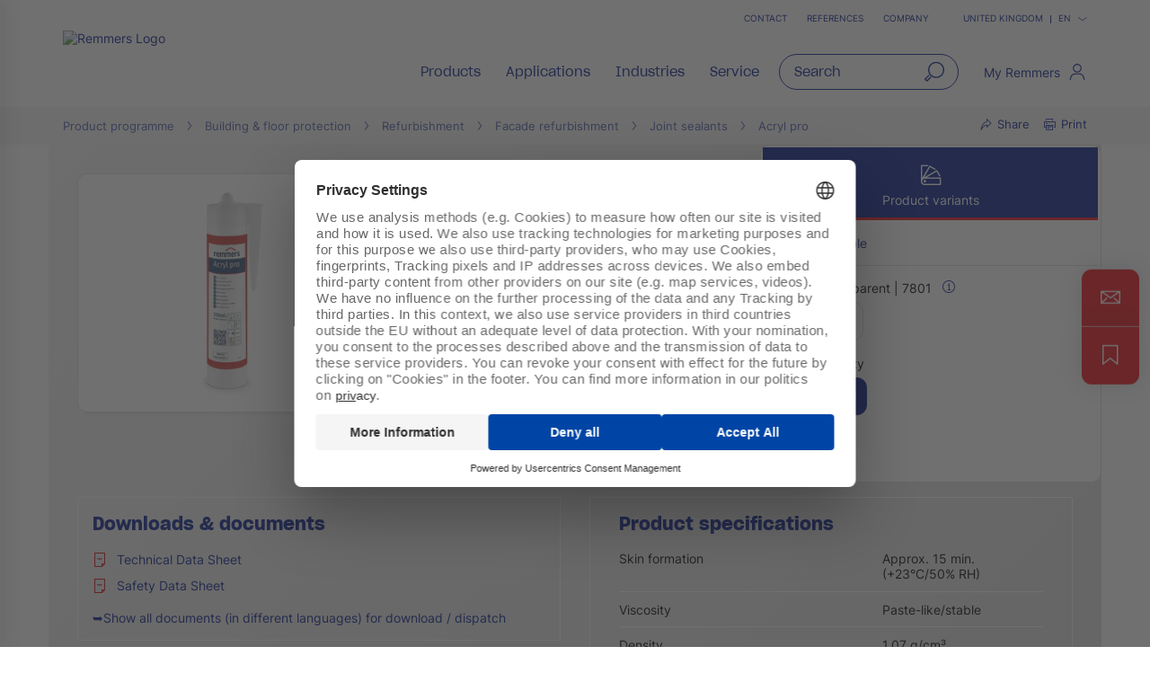

--- FILE ---
content_type: text/html;charset=UTF-8
request_url: https://www.remmers.co.uk/en_GB/building-floor-protection/refurbishment/facade-refurbishment/joint-sealants/acryl-pro/p/000000000000780112
body_size: 37151
content:
<!DOCTYPE html>
<html lang="en_GB">
<head>
  <title>Acryl Pro – Acrylic-based joint sealant for... | Remmers</title>

  <meta http-equiv="Content-Type" content="text/html; charset=utf-8"/>
  <meta http-equiv="X-UA-Compatible" content="IE=edge">
  <meta name="viewport" content="width=device-width, initial-scale=1, user-scalable=no">
  <meta name="_csrf" content="GFvLFk1kIf8PUWvggnqxx98LO-N0LEB3aTEjHcPEH2m9WE2NIDquI3xdQ8wiMFnXt1eF971oFoIVGnBaWFAQLaalfg_bbX3s"/>

  <meta
    name="keywords" content="Acryl pro" />
<meta
    name="description" content="Acryl Pro ✔ Sealant ✔ Acrylic joint sealant designed for façade applications, providing flexibility and weather resistance ► Durable joints!" />
<meta
    name="robots" content="index,follow" />
<meta
    property="fb:page_id" content="392985807551497" />
<meta
    property="fb:app_id" content="392985807551497" />
<meta
    property="og:type" content="website" />
<meta
    property="og:url" content="https://www.remmers.co.uk/en_GB/building-floor-protection/refurbishment/facade-refurbishment/joint-sealants/acryl-pro/p/000000000000780112" />
<meta
    property="og:title" content="Acryl Pro – Acrylic-based joint sealant for... | Remmers" />
<meta
    property="og:description" content="Plastoelastic sealing and adhesive compound" />
<meta
    property="og:image" content="https://media.remmers.com/celum/export/gebindeabbildungen/1200w/44364.png" />
<link rel="preconnect" href="//web.cmp.usercentrics.eu">
  <link rel="preconnect" href="//v1.api.service.cmp.usercentrics.eu">
  <link rel="preconnect" href="//privacy-proxy.usercentrics.eu">
  <link rel="preload" href="//web.cmp.usercentrics.eu/ui/loader.js" as="script">
  <link rel="preload" href="//privacy-proxy.usercentrics.eu/latest/uc-block.bundle.js" as="script">
  <script id="usercentrics-cmp" data-settings-id="hawhDjn5mN886V"
          src="https://web.cmp.usercentrics.eu/ui/loader.js"
          async></script>
  <script type="application/javascript"
          src="https://privacy-proxy.usercentrics.eu/latest/uc-block.bundle.js"></script>
  <!-- Google Tag Manager -->
  <script type="text/plain" data-usercentrics="Google Tag Manager">
    (function (w, d, s, l, i) {
      w[l] = w[l] || [];
      w[l].push({
        'gtm.start':
          new Date().getTime(), event: 'gtm.js'
      });
      var f = d.getElementsByTagName(s)[0],
        j = d.createElement(s), dl = l != 'dataLayer' ? '&l=' + l : '';
      j.async = true;
      j.src =
        'https://www.googletagmanager.com/gtm.js?id=' + i + dl;
      f.parentNode.insertBefore(j, f);
    })(window, document, 'script', 'dataLayer', 'GTM-5ZKLGP');</script>
  <!-- End Google Tag Manager -->
<link rel="shortcut icon" type="image/x-icon" media="all" href="/_ui/responsive/theme-redesign/images/icons/favicon_remmers.ico"/>

  <link rel="preload" href="/_ui/responsive/theme-redesign/fonts/SharpGroteskSmBold20.woff2" as="font" type="font/woff2"
        crossorigin="anonymous"/>
  <link rel="preload" href="/_ui/responsive/theme-redesign/fonts/SharpGroteskBook20.woff2" as="font" type="font/woff2"
        crossorigin="anonymous"/>
  <link rel="preload" href="/_ui/responsive/theme-redesign/fonts/SharpGroteskMedium20.woff2" as="font" type="font/woff2"
        crossorigin="anonymous"/>
  <link rel="preload" href="/_ui/responsive/theme-redesign/fonts/Inter-Regular.woff" as="font" type="font/woff"
        crossorigin="anonymous"/>
<link rel="stylesheet" type="text/css" media="all" href="/_ui/responsive/theme-redesign/css/style.css?c=1768374714131"/>
<link rel="stylesheet" type="text/css" media="print" href="/_ui/responsive/theme-redesign/css/print.css?c=1768374714131"/>




  <link rel="canonical" href="https://www.remmers.co.uk/en_GB/building-floor-protection/refurbishment/facade-refurbishment/joint-sealants/acryl-pro/p/000000000000780112"/>





<script type="text/javascript">
  window.elasticServiceName = 'Frontend Onlineshop';
  window.elasticServiceUrl = 'https://98c50a520f5f46a0b347726c26c4d6e4.apm.westeurope.azure.elastic-cloud.com:443';
  window.elasticServiceEnvironment = 'prod';

  window.usercentricsActive =true;
  window.accPath = '/_ui/responsive/theme-redesign/js';
  window.jsCacheKey = '1768374714131';
  
  window.gKey = 'AIzaSyAW1_pnqvmusZ5ki4VYxrcDUZESFYy6PEI';
  

  var runtime=function(a){"use strict";var u,t=Object.prototype,h=t.hasOwnProperty,l=Object.defineProperty||function(t,r,e){t[r]=e.value},r="function"==typeof Symbol?Symbol:{},n=r.iterator||"@@iterator",e=r.asyncIterator||"@@asyncIterator",o=r.toStringTag||"@@toStringTag";function i(t,r,e){return Object.defineProperty(t,r,{value:e,enumerable:!0,configurable:!0,writable:!0}),t[r]}try{i({},"")}catch(t){i=function(t,r,e){return t[r]=e}}function c(t,r,e,n){var o,i,a,c,r=r&&r.prototype instanceof d?r:d,r=Object.create(r.prototype),n=new O(n||[]);return l(r,"_invoke",{value:(o=t,i=e,a=n,c=s,function(t,r){if(c===y)throw new Error("Generator is already running");if(c===g){if("throw"===t)throw r;return G()}for(a.method=t,a.arg=r;;){var e=a.delegate;if(e){e=function t(r,e){var n=e.method;var o=r.iterator[n];if(o===u)return e.delegate=null,"throw"===n&&r.iterator.return&&(e.method="return",e.arg=u,t(r,e),"throw"===e.method)||"return"!==n&&(e.method="throw",e.arg=new TypeError("The iterator does not provide a '"+n+"' method")),v;n=f(o,r.iterator,e.arg);if("throw"===n.type)return e.method="throw",e.arg=n.arg,e.delegate=null,v;o=n.arg;if(!o)return e.method="throw",e.arg=new TypeError("iterator result is not an object"),e.delegate=null,v;{if(!o.done)return o;e[r.resultName]=o.value,e.next=r.nextLoc,"return"!==e.method&&(e.method="next",e.arg=u)}e.delegate=null;return v}(e,a);if(e){if(e===v)continue;return e}}if("next"===a.method)a.sent=a._sent=a.arg;else if("throw"===a.method){if(c===s)throw c=g,a.arg;a.dispatchException(a.arg)}else"return"===a.method&&a.abrupt("return",a.arg);c=y;e=f(o,i,a);if("normal"===e.type){if(c=a.done?g:p,e.arg!==v)return{value:e.arg,done:a.done}}else"throw"===e.type&&(c=g,a.method="throw",a.arg=e.arg)}})}),r}function f(t,r,e){try{return{type:"normal",arg:t.call(r,e)}}catch(t){return{type:"throw",arg:t}}}a.wrap=c;var s="suspendedStart",p="suspendedYield",y="executing",g="completed",v={};function d(){}function m(){}function w(){}var r={},b=(i(r,n,function(){return this}),Object.getPrototypeOf),b=b&&b(b(k([]))),L=(b&&b!==t&&h.call(b,n)&&(r=b),w.prototype=d.prototype=Object.create(r));function x(t){["next","throw","return"].forEach(function(r){i(t,r,function(t){return this._invoke(r,t)})})}function E(a,c){var r;l(this,"_invoke",{value:function(e,n){function t(){return new c(function(t,r){!function r(t,e,n,o){var i,t=f(a[t],a,e);if("throw"!==t.type)return(e=(i=t.arg).value)&&"object"==typeof e&&h.call(e,"__await")?c.resolve(e.__await).then(function(t){r("next",t,n,o)},function(t){r("throw",t,n,o)}):c.resolve(e).then(function(t){i.value=t,n(i)},function(t){return r("throw",t,n,o)});o(t.arg)}(e,n,t,r)})}return r=r?r.then(t,t):t()}})}function j(t){var r={tryLoc:t[0]};1 in t&&(r.catchLoc=t[1]),2 in t&&(r.finallyLoc=t[2],r.afterLoc=t[3]),this.tryEntries.push(r)}function _(t){var r=t.completion||{};r.type="normal",delete r.arg,t.completion=r}function O(t){this.tryEntries=[{tryLoc:"root"}],t.forEach(j,this),this.reset(!0)}function k(r){if(r){var e,t=r[n];if(t)return t.call(r);if("function"==typeof r.next)return r;if(!isNaN(r.length))return e=-1,(t=function t(){for(;++e<r.length;)if(h.call(r,e))return t.value=r[e],t.done=!1,t;return t.value=u,t.done=!0,t}).next=t}return{next:G}}function G(){return{value:u,done:!0}}return l(L,"constructor",{value:m.prototype=w,configurable:!0}),l(w,"constructor",{value:m,configurable:!0}),m.displayName=i(w,o,"GeneratorFunction"),a.isGeneratorFunction=function(t){t="function"==typeof t&&t.constructor;return!!t&&(t===m||"GeneratorFunction"===(t.displayName||t.name))},a.mark=function(t){return Object.setPrototypeOf?Object.setPrototypeOf(t,w):(t.__proto__=w,i(t,o,"GeneratorFunction")),t.prototype=Object.create(L),t},a.awrap=function(t){return{__await:t}},x(E.prototype),i(E.prototype,e,function(){return this}),a.AsyncIterator=E,a.async=function(t,r,e,n,o){void 0===o&&(o=Promise);var i=new E(c(t,r,e,n),o);return a.isGeneratorFunction(r)?i:i.next().then(function(t){return t.done?t.value:i.next()})},x(L),i(L,o,"Generator"),i(L,n,function(){return this}),i(L,"toString",function(){return"[object Generator]"}),a.keys=function(t){var r,e=Object(t),n=[];for(r in e)n.push(r);return n.reverse(),function t(){for(;n.length;){var r=n.pop();if(r in e)return t.value=r,t.done=!1,t}return t.done=!0,t}},a.values=k,O.prototype={constructor:O,reset:function(t){if(this.prev=0,this.next=0,this.sent=this._sent=u,this.done=!1,this.delegate=null,this.method="next",this.arg=u,this.tryEntries.forEach(_),!t)for(var r in this)"t"===r.charAt(0)&&h.call(this,r)&&!isNaN(+r.slice(1))&&(this[r]=u)},stop:function(){this.done=!0;var t=this.tryEntries[0].completion;if("throw"===t.type)throw t.arg;return this.rval},dispatchException:function(e){if(this.done)throw e;var n=this;function t(t,r){return i.type="throw",i.arg=e,n.next=t,r&&(n.method="next",n.arg=u),!!r}for(var r=this.tryEntries.length-1;0<=r;--r){var o=this.tryEntries[r],i=o.completion;if("root"===o.tryLoc)return t("end");if(o.tryLoc<=this.prev){var a=h.call(o,"catchLoc"),c=h.call(o,"finallyLoc");if(a&&c){if(this.prev<o.catchLoc)return t(o.catchLoc,!0);if(this.prev<o.finallyLoc)return t(o.finallyLoc)}else if(a){if(this.prev<o.catchLoc)return t(o.catchLoc,!0)}else{if(!c)throw new Error("try statement without catch or finally");if(this.prev<o.finallyLoc)return t(o.finallyLoc)}}}},abrupt:function(t,r){for(var e=this.tryEntries.length-1;0<=e;--e){var n=this.tryEntries[e];if(n.tryLoc<=this.prev&&h.call(n,"finallyLoc")&&this.prev<n.finallyLoc){var o=n;break}}var i=(o=o&&("break"===t||"continue"===t)&&o.tryLoc<=r&&r<=o.finallyLoc?null:o)?o.completion:{};return i.type=t,i.arg=r,o?(this.method="next",this.next=o.finallyLoc,v):this.complete(i)},complete:function(t,r){if("throw"===t.type)throw t.arg;return"break"===t.type||"continue"===t.type?this.next=t.arg:"return"===t.type?(this.rval=this.arg=t.arg,this.method="return",this.next="end"):"normal"===t.type&&r&&(this.next=r),v},finish:function(t){for(var r=this.tryEntries.length-1;0<=r;--r){var e=this.tryEntries[r];if(e.finallyLoc===t)return this.complete(e.completion,e.afterLoc),_(e),v}},catch:function(t){for(var r=this.tryEntries.length-1;0<=r;--r){var e,n,o=this.tryEntries[r];if(o.tryLoc===t)return"throw"===(e=o.completion).type&&(n=e.arg,_(o)),n}throw new Error("illegal catch attempt")},delegateYield:function(t,r,e){return this.delegate={iterator:k(t),resultName:r,nextLoc:e},"next"===this.method&&(this.arg=u),v}},a}("object"==typeof module?module.exports:{});try{regeneratorRuntime=runtime}catch(t){"object"==typeof globalThis?globalThis.regeneratorRuntime=runtime:Function("r","regeneratorRuntime = r")(runtime)}
!function(a,u,T){function _(e,t){return typeof e===t}function j(e){return"function"!=typeof u.createElement?u.createElement(e):d?u.createElementNS.call(u,"http://www.w3.org/2000/svg",e):u.createElement.apply(u,arguments)}function k(e){return e.replace(/([a-z])-([a-z])/g,function(e,t,n){return t+n.toUpperCase()}).replace(/^-/,"")}function M(e,t,n,r){var o,i,a,s,l="modernizr",c=j("div");(s=u.body)||((s=j(d?"svg":"body")).fake=!0);if(parseInt(n,10))for(;n--;)(i=j("div")).id=r?r[n]:l+(n+1),c.appendChild(i);return(o=j("style")).type="text/css",o.id="s"+l,(s.fake?s:c).appendChild(o),s.appendChild(c),o.styleSheet?o.styleSheet.cssText=e:o.appendChild(u.createTextNode(e)),c.id=l,s.fake&&(s.style.background="",s.style.overflow="hidden",a=f.style.overflow,f.style.overflow="hidden",f.appendChild(s)),o=t(c,e),s.fake?(s.parentNode.removeChild(s),f.style.overflow=a,f.offsetHeight):c.parentNode.removeChild(c),!!o}function $(e){return e.replace(/([A-Z])/g,function(e,t){return"-"+t.toLowerCase()}).replace(/^ms-/,"-ms-")}function U(e,t){var n=e.length;if("CSS"in a&&"supports"in a.CSS){for(;n--;)if(a.CSS.supports($(e[n]),t))return!0;return!1}if("CSSSupportsRule"in a){for(var r=[];n--;)r.push("("+$(e[n])+":"+t+")");return M("@supports ("+(r=r.join(" or "))+") { #modernizr { position: absolute; } }",function(e){return"absolute"==(e=e,t=null,n="position","getComputedStyle"in a?(r=getComputedStyle.call(a,e,t),o=a.console,null!==r?n&&(r=r.getPropertyValue(n)):o&&o[o.error?"error":"log"].call(o,"getComputedStyle returning null, its possible modernizr test results are inaccurate")):r=!t&&e.currentStyle&&e.currentStyle[n],r);var t,n,r,o})}return T}function r(e,t,n,r,o){var i,a,s=e.charAt(0).toUpperCase()+e.slice(1),l=(e+" "+Q.join(s+" ")+s).split(" ");if(_(t,"string")||void 0===t){var c=l,u=t,f=r,d=o;function p(){m&&(delete D.style,delete D.modElem)}if(d=void 0!==d&&d,void 0!==f){l=U(c,f);if(void 0!==l)return l}for(var m,h,g,v,y,C=["modernizr","tspan","samp"];!D.style&&C.length;)m=!0,D.modElem=j(C.shift()),D.style=D.modElem.style;for(g=c.length,h=0;h<g;h++)if(v=c[h],y=D.style[v],~(""+v).indexOf("-")&&(v=k(v)),D.style[v]!==T){if(d||void 0===f)return p(),"pfx"!=u||v;try{D.style[v]=f}catch(e){}if(D.style[v]!=y)return p(),"pfx"!=u||v}p()}else{var S=(e+" "+X.join(s+" ")+s).split(" "),b=t,E=n;for(a in S)if(S[a]in b)if(!1===E)return S[a];else{i=b[S[a]];if(_(i,"function")){var w=i;var x=E||b;return function(){return w.apply(x,arguments)};return}else return i}}return!1}var V=[],o=[],e={_version:"3.6.0",_config:{classPrefix:"",enableClasses:!0,enableJSClass:!0,usePrefixes:!0},_q:[],on:function(e,t){var n=this;setTimeout(function(){t(n[e])},0)},addTest:function(e,t,n){o.push({name:e,fn:t,options:n})},addAsyncTest:function(e){o.push({name:null,fn:e})}},t=function(){},f=(t.prototype=e,(t=new t).addTest("promises",function(){return"Promise"in a&&"resolve"in a.Promise&&"reject"in a.Promise&&"all"in a.Promise&&"race"in a.Promise&&(new a.Promise(function(e){t=e}),"function"==typeof t);var t}),t.addTest("fetch","fetch"in a),u.documentElement),s=e._config.usePrefixes?" -webkit- -moz- -o- -ms- ".split(" "):["",""],d=(e._prefixes=s,"svg"===f.nodeName.toLowerCase());if(!d){var n=void 0!==a?a:this,l=u;function q(){var e=y.elements;return"string"==typeof e?e.split(" "):e}function c(e){var t=W[e[B]];return t||(t={},g++,e[B]=g,W[g]=t),t}function H(e,t,n){return t=t||l,m?t.createElement(e):!(t=(n=n||c(t)).cache[e]?n.cache[e].cloneNode():R.test(e)?(n.cache[e]=n.createElem(e)).cloneNode():n.createElem(e)).canHaveChildren||O.test(e)||t.tagUrn?t:n.frag.appendChild(t)}function i(e){var t,n,r,o,i,a=c(e=e||l);return!y.shivCSS||p||a.hasCSS||(a.hasCSS=(o="article,aside,dialog,figcaption,figure,footer,header,hgroup,main,nav,section{display:block}mark{background:#FF0;color:#000}template{display:none}",i=(r=e).createElement("p"),r=r.getElementsByTagName("head")[0]||r.documentElement,i.innerHTML="x<style>"+o+"</style>",!!r.insertBefore(i.lastChild,r.firstChild))),m||(t=e,(n=a).cache||(n.cache={},n.createElem=t.createElement,n.createFrag=t.createDocumentFragment,n.frag=n.createFrag()),t.createElement=function(e){return y.shivMethods?H(e,t,n):n.createElem(e)},t.createDocumentFragment=Function("h,f","return function(){var n=f.cloneNode(),c=n.createElement;h.shivMethods&&("+q().join().replace(/[\w\-:]+/g,function(e){return n.createElem(e),n.frag.createElement(e),'c("'+e+'")'})+");return n}")(y,n.frag)),e}var p,m,h=n.html5||{},O=/^<|^(?:button|map|select|textarea|object|iframe|option|optgroup)$/i,R=/^(?:a|b|code|div|fieldset|h1|h2|h3|h4|h5|h6|i|label|li|ol|p|q|span|strong|style|table|tbody|td|th|tr|ul)$/i,B="_html5shiv",g=0,W={};try{var v=l.createElement("a");v.innerHTML="<xyz></xyz>",p="hidden"in v,m=1==v.childNodes.length||(l.createElement("a"),void 0===(A=l.createDocumentFragment()).cloneNode)||void 0===A.createDocumentFragment||void 0===A.createElement}catch(e){m=p=!0}var y={elements:h.elements||"abbr article aside audio bdi canvas data datalist details dialog figcaption figure footer header hgroup main mark meter nav output picture progress section summary template time video",version:"3.7.3",shivCSS:!1!==h.shivCSS,supportsUnknownElements:m,shivMethods:!1!==h.shivMethods,type:"default",shivDocument:i,createElement:H,createDocumentFragment:function(e,t){if(e=e||l,m)return e.createDocumentFragment();for(var n=(t=t||c(e)).frag.cloneNode(),r=0,o=q(),i=o.length;r<i;r++)n.createElement(o[r]);return n},addElements:function(e,t){var n=y.elements;"string"!=typeof n&&(n=n.join(" ")),"string"!=typeof e&&(e=e.join(" ")),y.elements=n+" "+e,i(t)}};n.html5=y,i(l),"object"==typeof module&&module.exports&&(module.exports=y)}t.addTest("srcset","srcset"in j("img"));function J(e){var t,n=s.length,r=a.CSSRule;if(void 0===r)return T;if(e){if((t=(e=e.replace(/^@/,"")).replace(/-/g,"_").toUpperCase()+"_RULE")in r)return"@"+e;for(var o=0;o<n;o++){var i=s[o];if(i.toUpperCase()+"_"+t in r)return"@-"+i.toLowerCase()+"-"+e}}return!1}var C,S,b,E,w,x,N,G,P,z,F=j("input"),v="search tel url email datetime date month week time datetime-local number range color".split(" "),I={},Z=(t.inputtypes=function(e){for(var t,n,r,o=e.length,i=0;i<o;i++)F.setAttribute("type",t=e[i]),(r="text"!==F.type&&"style"in F)&&(F.value="1)",F.style.cssText="position:absolute;visibility:hidden;",/^range$/.test(t)&&F.style.WebkitAppearance!==T?(f.appendChild(F),r=(n=u.defaultView).getComputedStyle&&"textfield"!==n.getComputedStyle(F,null).WebkitAppearance&&0!==F.offsetHeight,f.removeChild(F)):/^(search|tel)$/.test(t)||(r=/^(url|email)$/.test(t)?F.checkValidity&&!1===F.checkValidity():"1)"!=F.value)),I[e[i]]=!!r;return I}(v),{}.toString),K=(t.addTest("smil",function(){return!!u.createElementNS&&/SVGAnimate/.test(Z.call(u.createElementNS("http://www.w3.org/2000/svg","animate")))}),e.testStyles=M),A=(t.addTest("touchevents",function(){var t,e;return"ontouchstart"in a||a.DocumentTouch&&u instanceof DocumentTouch?t=!0:(e=["@media (",s.join("touch-enabled),("),"heartz",")","{#modernizr{top:9px;position:absolute}}"].join(""),K(e,function(e){t=9===e.offsetTop})),t}),"Moz O ms Webkit"),Q=e._config.usePrefixes?A.split(" "):[],X=(e._cssomPrefixes=Q,e.atRule=J,e._config.usePrefixes?A.toLowerCase().split(" "):[]),Y=(e._domPrefixes=X,{elem:j("modernizr")}),D=(t._q.push(function(){delete Y.elem}),{style:Y.elem.style}),h=(t._q.unshift(function(){delete D.style}),e.testAllProps=r,e.prefixed=function(e,t,n){return 0===e.indexOf("@")?J(e):(-1!=e.indexOf("-")&&(e=k(e)),t?r(e,t,n):r(e,"pfx"))});for(N in t.addTest("objectfit",!!h("objectFit"),{aliases:["object-fit"]}),o)if(o.hasOwnProperty(N)){if(C=[],(S=o[N]).name&&(C.push(S.name.toLowerCase()),S.options)&&S.options.aliases&&S.options.aliases.length)for(b=0;b<S.options.aliases.length;b++)C.push(S.options.aliases[b].toLowerCase());for(E=_(S.fn,"function")?S.fn():S.fn,w=0;w<C.length;w++)1===(x=C[w].split(".")).length?t[x[0]]=E:(!t[x[0]]||t[x[0]]instanceof Boolean||(t[x[0]]=new Boolean(t[x[0]])),t[x[0]][x[1]]=E),V.push((E?"":"no-")+x.join("-"))}n=V,P=f.className,z=t._config.classPrefix||"",d&&(P=P.baseVal),t._config.enableJSClass&&(G=new RegExp("(^|\\s)"+z+"no-js(\\s|$)"),P=P.replace(G,"$1"+z+"js$2")),t._config.enableClasses&&(P+=" "+z+n.join(" "+z),d?f.className.baseVal=P:f.className=P),delete e.addTest,delete e.addAsyncTest;for(var L=0;L<t._q.length;L++)t._q[L]();a.Modernizr=t}(window,document);
!function(n){var e=n.accPath||"../../js",t=n.elasticServiceName||"Frontend Onlineshop",a=n.elasticServiceUrl||"",i=(n.elasticServiceEnvironment||"").toUpperCase();function c(e,t){var n=document.createElement("script");n.type="text/javascript",n.readyState?n.onreadystatechange=function(){"loaded"!=n.readyState&&"complete"!=n.readyState||(n.onreadystatechange=null,t())}:n.onload=function(){t()},n.src=e,document.getElementsByTagName("head")[0].appendChild(n)}n.mailTo=function(e,t){return n.location.href="mailto:"+e+"@"+t,!1},Modernizr.srcset||c(e+"/libs/picturefill/picturefill.js",function(){}),a&&c(e+"/libs/elastic/elastic-apm-rum.umd.min.js",function(){elasticApm.init({serviceName:t,serverUrl:a,environment:i})})}(window);
</script>
</head>

<body
  class="page-productDetails pageType-ProductPage template-pages-product-remmersProductLayout2Page  smartedit-page-uid-productDetails smartedit-page-uuid-eyJpdGVtSWQiOiJwcm9kdWN0RGV0YWlscyIsImNhdGFsb2dJZCI6InJlbW1lcnNVa0NvbnRlbnRDYXRhbG9nIiwiY2F0YWxvZ1ZlcnNpb24iOiJPbmxpbmUifQ== smartedit-catalog-version-uuid-remmersUkContentCatalog/Online  language-en_GB noJs ">
<!-- Google Tag Manager (noscript) -->
  <noscript>
    <iframe src="https://www.googletagmanager.com/ns.html?id=GTM-5ZKLGP"
            height="0" width="0" style="display:none;visibility:hidden"></iframe>
  </noscript>
  <!-- End Google Tag Manager (noscript) -->
<div data-module="sessionManager"
     data-config='{"isAnonymous": true, "sessionStorageKey": "isAnonymous", "interval" : 900, "requestUrl" : "/en_GB/validateUserSession", "redirectUrl" : "/en_GB/redirectBySessionTimeout" }'></div>

<div id="offcanvas__container" class="offcanvas__base">
      <div class="c-popover c-popover--navigation"
       id="popover-navigation"
       data-popover="" data-popover-navigation="" data-module="popover"
       data-config='{"checkPosition" : false}'>
    <div class="l-flex l-flex-column primary-nav" data-module="primary-navigation">
      <div class="primary-nav__header">
        <div class="primary-nav__header">
          <button class="l-flex l-items-center l-pad-5 f-c--secondary f-s--125 button nav-link-back"
                  data-nav-link-back="" aria-label="jump to previous" type="button">
            <svg aria-hidden="true" focusable="false" class="icon--svg" role="img" xmlns="http://www.w3.org/2000/svg"
     viewBox="0 0 18.34 18.38">
  <path fill="currentColor"
        d="M18.34 9.84l-.01-2H4.18l6.43-6.43L9.19 0 0 9.19l9.19 9.19 1.42-1.41-7.14-7.13z"></path>
</svg>
<span class="u-hidden-accessible" aria-hidden="true">jump to previous</span>
          </button>
          <button class="l-flex l-items-center l-pad-5 f-c--secondary f-s--125 button nav-link-close"
                  aria-label="close main navigation" aria-controls="popover-navigation"
                  data-aria-controls="popover-navigation" data-nav-link-close="" type="button" aria-expanded="true"
                  aria-haspopup="true">
            <svg aria-hidden="true" focusable="false" class="icon--svg" role="img" xmlns="http://www.w3.org/2000/svg"
     viewBox="0 0 18.38 18.39">
  <path fill="currentColor"
        d="M18.38 1.41L16.97 0 9.19 7.78 1.41 0 0 1.41l7.78 7.78L0 16.97l1.41 1.41 7.78-7.77 7.78 7.78 1.41-1.42-7.77-7.78z"></path>
</svg>
<span class="u-hidden-accessible" aria-hidden="true">close main navigation</span>
          </button>
        </div>
      </div>
      <div class="primary-nav__body" data-nav-body="">
        <nav class="primary-nav__inner f-c--secondary" role="navigation" data-nav>

    <ul class="l-pad-0--l l-mar-0--t l-mar-0--b l-mar-25--b@m u-hidden-list"
        data-nav-list
        data-nav-slide>
      <li class="l-mar-25--b nav-item" data-nav-item>
    <span class="h4 f-c--secondary" data-nav-link data-nav-link-slide
            data-nav-id="#subnav-Products">Products</span>
        <ul class="l-pad-0--l u-hidden-list f-s--110 f-c--secondary nav-list" data-nav-list>
          <li class="l-mar-25--b  nav-item">
            <a class="h4 f-c--secondary" href="/en_GB/products" target="">Products</a>
          </li>
          <li class="l-mar-10--b nav-item" data-nav-item>
      <a href="/en_GB/building-floor-protection/c/c33110">Products for building and floor protection, flat roof</a>
        </li>
  <li class="l-mar-10--b nav-item" data-nav-item>
      <a href="/en_GB/wood-colours-varnishes/c/c33054">Products for wood coatings and varnishes</a>
        </li>
  <li class="l-mar-10--b nav-item" data-nav-item>
      <span data-nav-link>Products A - Z</span>
          <ul class="l-pad-0--l u-hidden-list f-c--secondary f-s--interaction nav-list" data-nav-list>
            <li class="l-mar-25--b nav-item">
              <span class="h4 f-c--secondary u-cursor-default">Products A - Z</span>
                </li>
            <li class="l-mar-10--b nav-item" data-nav-item>
      <a href="/en_GB/products-a-z/wood_paints_varnishes">Wood paints and varnishes products A-Z</a>
        </li>
  <li class="l-mar-10--b nav-item" data-nav-item>
      <a href="/en_GB/products-a-z/building_floor_protection">Building and floor protection products A-Z</a>
        </li>
  <li class="l-mar-10--b nav-item" data-nav-item>
      <a href="/en_GB/products-a-z/tools">Tools Products A-Z Page</a>
        </li>
  </ul>
        </li>
  <li class="l-mar-10--b nav-item" data-nav-item>
      <span data-nav-link>System finder</span>
          <ul class="l-pad-0--l u-hidden-list f-c--secondary f-s--interaction nav-list" data-nav-list>
            <li class="l-mar-25--b nav-item">
              <span class="h4 f-c--secondary u-cursor-default">System finder</span>
                </li>
            <li class="l-mar-10--b nav-item" data-nav-item>
      <a href="https://resa.remmers.com/en/">RESA - Simple flooring systems</a>
        </li>
  <li class="l-mar-10--b nav-item" data-nav-item>
      <a href="https://systemfinder-parking.remmers.com/en/">Parking System Finder</a>
        </li>
  </ul>
        </li>
  </ul>
      </li>
<li class="l-mar-25--b nav-item" data-nav-item>
    <span class="h4 f-c--secondary" data-nav-link data-nav-link-slide
            data-nav-id="#subnav-Applications">Applications</span>
        <ul class="l-pad-0--l u-hidden-list f-s--110 f-c--secondary nav-list" data-nav-list>
          <li class="l-mar-25--b  nav-item">
            <a class="h4 f-c--secondary" href="/en_GB/applications" target="">Applications</a>
          </li>
          <li class="l-mar-10--b nav-item" data-nav-item>
      <span data-nav-link>Waterproofing</span>
          <ul class="l-pad-0--l u-hidden-list f-c--secondary f-s--interaction nav-list" data-nav-list>
            <li class="l-mar-25--b nav-item">
              <a href="/en_GB/building-floor-protection/waterproofing/c/c33302" class="h4 f-c--secondary">Waterproofing</a>
                </li>
            <li class="l-mar-10--b nav-item" data-nav-item>
      <span data-nav-link>Waterproofing new buildings</span>
          <ul class="l-pad-0--l u-hidden-list f-c--secondary f-s--interaction nav-list" data-nav-list>
            <li class="l-mar-25--b nav-item">
              <a href="/en_GB/building-floor-protection/waterproofing/waterproofing-new-buildings/c/c33303" class="h4 f-c--secondary">Waterproofing new buildings</a>
                </li>
            <li class="l-mar-10--b nav-item" data-nav-item>
      <a href="/en_GB/exterior_waterproofing_with_ground_Contact">Exterior waterproofing with ground contact</a>
        </li>
  <li class="l-mar-10--b nav-item" data-nav-item>
      <a href="/en_GB/cross-sectional_waterproofing">Cross-sectional waterproofi</a>
        </li>
  <li class="l-mar-10--b nav-item" data-nav-item>
      <a href="/en_GB/building-floor-protection/waterproofing/plinth-waterproofing/c/c33372">Plinth waterproofing</a>
        </li>
  </ul>
        </li>
  <li class="l-mar-10--b nav-item" data-nav-item>
      <span data-nav-link>Waterproofing old buildings</span>
          <ul class="l-pad-0--l u-hidden-list f-c--secondary f-s--interaction nav-list" data-nav-list>
            <li class="l-mar-25--b nav-item">
              <a href="/en_GB/building-floor-protection/refurbishment/c/c33111" class="h4 f-c--secondary">Waterproofing old buildings</a>
                </li>
            <li class="l-mar-10--b nav-item" data-nav-item>
      <a href="/en_GB/external_basement_waterproofing">External basement waterproofing</a>
        </li>
  <li class="l-mar-10--b nav-item" data-nav-item>
      <a href="/en_GB/building-floor-protection/refurbishment/plinth-refurbishment/c/c33154">Subsequent plinth waterproofing</a>
        </li>
  <li class="l-mar-10--b nav-item" data-nav-item>
      <a href="/en_GB/interior_Waterproofing">Subsequent interior waterproofing</a>
        </li>
  <li class="l-mar-10--b nav-item" data-nav-item>
      <a href="/en_GB/crack_Repair">Special solutions for waterproofing</a>
        </li>
  <li class="l-mar-10--b nav-item" data-nav-item>
      <a href="/en_GB/building-floor-protection/refurbishment/basement-refurbishment/subsequent-horizontal-barriers/c/c33132">Subsequent horizontal barrier</a>
        </li>
  <li class="l-mar-10--b nav-item" data-nav-item>
      <a href="/en_GB/building-floor-protection/refurbishment/basement-refurbishment/renovation-plasters/c/c33139">Renovation render systems</a>
        </li>
  </ul>
        </li>
  <li class="l-mar-10--b nav-item" data-nav-item>
      <a href="/en_GB/building-floor-protection/waterproofing/bonded-waterproofing/c/c33382">Composite waterproofing</a>
        </li>
  <li class="l-mar-10--b nav-item" data-nav-item>
      <span data-nav-link>Flat roof</span>
          <ul class="l-pad-0--l u-hidden-list f-c--secondary f-s--interaction nav-list" data-nav-list>
            <li class="l-mar-25--b nav-item">
              <a href="/en_GB/building-floor-protection/refurbishment/flat-roof-renovation/c/c33178" class="h4 f-c--secondary">Flat roof</a>
                </li>
            <li class="l-mar-10--b nav-item" data-nav-item>
      <a href="/en_GB/MBPUReactive_productsystems">MB PUReactive product series</a>
        </li>
  <li class="l-mar-10--b nav-item" data-nav-item>
      <a href="/en_GB/flat_roof_refurbishment_regeneration">Flat roof refurbishment - regeneration</a>
        </li>
  <li class="l-mar-10--b nav-item" data-nav-item>
      <a href="/en_GB/flat_roof_refurbishment_application">Flat roof refurbishment - application</a>
        </li>
  </ul>
        </li>
  </ul>
        </li>
  <li class="l-mar-10--b nav-item" data-nav-item>
      <span data-nav-link>Monument Conservation</span>
          <ul class="l-pad-0--l u-hidden-list f-c--secondary f-s--interaction nav-list" data-nav-list>
            <li class="l-mar-25--b nav-item">
              <a href="/en_GB/building-floor-protection/building-preservation-and-monument-conservation/c/c33232" class="h4 f-c--secondary">Monument Conservation</a>
                </li>
            <li class="l-mar-10--b nav-item" data-nav-item>
      <a href="/en_GB/building-floor-protection/building-preservation-and-monument-conservation/desalination/c/c33233">Desalination & Cleaning</a>
        </li>
  <li class="l-mar-10--b nav-item" data-nav-item>
      <a href="/en_GB/building-floor-protection/building-preservation-and-monument-conservation/natural-stone-conservation/c/c33240">Natural Stone Conservation</a>
        </li>
  <li class="l-mar-10--b nav-item" data-nav-item>
      <a href="/en_GB/building-floor-protection/building-preservation-and-monument-conservation/cavity-filling-improving-load-bearing-capacity/c/c33243">Filling cavities & improving load-bearing capacity</a>
        </li>
  <li class="l-mar-10--b nav-item" data-nav-item>
      <a href="/en_GB/building-floor-protection/building-preservation-and-monument-conservation/joints-stones-plaster-stucco/c/c33246">Joints, Stones, Plaster & Stucco</a>
        </li>
  <li class="l-mar-10--b nav-item" data-nav-item>
      <a href="/en_GB/building-floor-protection/building-preservation-and-monument-conservation/coating-varnish-and-hydrophobisation/c/c33258">Coating, varnishing and hydrophobisation</a>
        </li>
  <li class="l-mar-10--b nav-item" data-nav-item>
      <a href="/en_GB/building-floor-protection/building-preservation-and-monument-conservation/timber-frame-restoration/c/c33263">Timber frame restoration</a>
        </li>
  </ul>
        </li>
  <li class="l-mar-10--b nav-item" data-nav-item>
      <a href="/en_GB/metal_plastic">Coating metal and plastic</a>
        </li>
  <li class="l-mar-10--b nav-item" data-nav-item>
      <span data-nav-link>Concrete protection and concrete repair</span>
          <ul class="l-pad-0--l u-hidden-list f-c--secondary f-s--interaction nav-list" data-nav-list>
            <li class="l-mar-25--b nav-item">
              <a href="/en_GB/building-floor-protection/concrete-protection-and-repair/c/c33266" class="h4 f-c--secondary">Concrete protection and concrete repair</a>
                </li>
            <li class="l-mar-10--b nav-item" data-nav-item>
      <a href="/en_GB/building-floor-protection/concrete-protection-and-repair/concrete-repair/c/c33267">Concrete repair</a>
        </li>
  <li class="l-mar-10--b nav-item" data-nav-item>
      <a href="/en_GB/building-floor-protection/concrete-protection-and-repair/surface-protection-systems/c/c33282">Surface protection systems</a>
        </li>
  <li class="l-mar-10--b nav-item" data-nav-item>
      <a href="/en_GB/building-floor-protection/concrete-protection-and-repair/crack-repair-systems/c/c33288">Crack repair systems</a>
        </li>
  <li class="l-mar-10--b nav-item" data-nav-item>
      <a href="/en_GB/building-floor-protection/concrete-protection-and-repair/cathodic-corrosion-protection/c/c33275">Cathodic corrosion protection</a>
        </li>
  <li class="l-mar-10--b nav-item" data-nav-item>
      <a href="/en_GB/building-floor-protection/concrete-protection-and-repair/waste-water-treatment/c/c33296">Wastewater treatment</a>
        </li>
  <li class="l-mar-10--b nav-item" data-nav-item>
      <a href="/en_GB/building-floor-protection/concrete-protection-and-repair/quick-repair-concrete-cosmetics/c/c33274">Fast repair and concrete cosmetics</a>
        </li>
  <li class="l-mar-10--b nav-item" data-nav-item>
      <a href="/en_GB/building-floor-protection/concrete-protection-and-repair/detailed-and-customised-solutions/c/c33291">Casting concrete and mortar</a>
        </li>
  </ul>
        </li>
  <li class="l-mar-10--b nav-item" data-nav-item>
      <span data-nav-link>Floor protection and floor coatings</span>
          <ul class="l-pad-0--l u-hidden-list f-c--secondary f-s--interaction nav-list" data-nav-list>
            <li class="l-mar-25--b nav-item">
              <a href="/en_GB/floor_protection" class="h4 f-c--secondary">Floor protection and floor coatings</a>
                </li>
            <li class="l-mar-10--b nav-item" data-nav-item>
      <a href="/en_GB/industrial_flooring">Industrial flooring</a>
        </li>
  <li class="l-mar-10--b nav-item" data-nav-item>
      <a href="/en_GB/agriculture">Floor coatings in agriculture</a>
        </li>
  <li class="l-mar-10--b nav-item" data-nav-item>
      <a href="/en_GB/parking">Multi-storey and underground car parks</a>
        </li>
  <li class="l-mar-10--b nav-item" data-nav-item>
      <a href="/en_GB/electronics_industry">Floors for the electronics industry</a>
        </li>
  <li class="l-mar-10--b nav-item" data-nav-item>
      <a href="/en_GB/food_industry">Floor coatings for the food industry</a>
        </li>
  <li class="l-mar-10--b nav-item" data-nav-item>
      <a href="/en_GB/public_facilities">Floors for public facilities</a>
        </li>
  <li class="l-mar-10--b nav-item" data-nav-item>
      <a href="/en_GB/flooring_trade">Design flooring for trade and commerce</a>
        </li>
  <li class="l-mar-10--b nav-item" data-nav-item>
      <a href="/en_GB/private_sector">Floor protection in the private sector</a>
        </li>
  </ul>
        </li>
  <li class="l-mar-10--b nav-item" data-nav-item>
      <span data-nav-link>Exterior wood coating</span>
          <ul class="l-pad-0--l u-hidden-list f-c--secondary f-s--interaction nav-list" data-nav-list>
            <li class="l-mar-25--b nav-item">
              <a href="/en_GB/exterior_wood_coatings" class="h4 f-c--secondary">Exterior wood coating</a>
                </li>
            <li class="l-mar-10--b nav-item" data-nav-item>
      <a href="/en_GB/limited_dimensional-stability">Limited dimensional stability</a>
        </li>
  <li class="l-mar-10--b nav-item" data-nav-item>
      <a href="/en_GB/dimensional_stability">Coatings for windows, doors and other dimensionally stable components</a>
        </li>
  <li class="l-mar-10--b nav-item" data-nav-item>
      <a href="/en_GB/no_dimensional_stability">Coating of non-dimensionally stable components</a>
        </li>
  <li class="l-mar-10--b nav-item" data-nav-item>
      <a href="/en_GB/terraces_decks_walkways">Coating terraces, decks, walkways and garden furniture made of wood</a>
        </li>
  </ul>
        </li>
  <li class="l-mar-10--b nav-item" data-nav-item>
      <span data-nav-link>Interior wood coating</span>
          <ul class="l-pad-0--l u-hidden-list f-c--secondary f-s--interaction nav-list" data-nav-list>
            <li class="l-mar-25--b nav-item">
              <a href="/en_GB/interior_wood_coatings" class="h4 f-c--secondary">Interior wood coating</a>
                </li>
            <li class="l-mar-10--b nav-item" data-nav-item>
      <a href="/en_GB/wood_infestation_control">Wood infestation control</a>
        </li>
  <li class="l-mar-10--b nav-item" data-nav-item>
      <a href="/en_GB/fire_protection_wood">Fire protection for wood</a>
        </li>
  <li class="l-mar-10--b nav-item" data-nav-item>
      <a href="/en_GB/parquet_floors">Parquet and wooden floors</a>
        </li>
  <li class="l-mar-10--b nav-item" data-nav-item>
      <a href="/en_GB/wood-colours-varnishes/wood-preservation-restoration-for-the-timber-trade/wood-restoration/c/c33103">Wood restoration</a>
        </li>
  <li class="l-mar-10--b nav-item" data-nav-item>
      <a href="/en_GB/wooden_stairs">Wooden stairs</a>
        </li>
  <li class="l-mar-10--b nav-item" data-nav-item>
      <a href="/en_GB/furniture_interior_fittings">Wood varnishes, wood oils and wood stains for furniture and interior fittings</a>
        </li>
  <li class="l-mar-10--b nav-item" data-nav-item>
      <a href="/en_GB/wood-colours-varnishes/wood-preservation-restoration-for-the-timber-trade/preventive-wood-protection/c/c33097">Preventive wood protection</a>
        </li>
  </ul>
        </li>
  <li class="l-mar-10--b nav-item" data-nav-item>
      <span data-nav-link>Refurbishment</span>
          <ul class="l-pad-0--l u-hidden-list f-c--secondary f-s--interaction nav-list" data-nav-list>
            <li class="l-mar-25--b nav-item">
              <a href="/en_GB/building-floor-protection/refurbishment/c/c33111" class="h4 f-c--secondary">Refurbishment</a>
                </li>
            <li class="l-mar-10--b nav-item" data-nav-item>
      <a href="/en_GB/building-floor-protection/refurbishment/flat-roof-renovation/c/c33178">Flat roof renovation</a>
        </li>
  <li class="l-mar-10--b nav-item" data-nav-item>
      <span data-nav-link>Facade refurbishment</span>
          <ul class="l-pad-0--l u-hidden-list f-c--secondary f-s--interaction nav-list" data-nav-list>
            <li class="l-mar-25--b nav-item">
              <a href="/en_GB/building-floor-protection/refurbishment/facade-refurbishment/c/c33192" class="h4 f-c--secondary">Facade refurbishment</a>
                </li>
            <li class="l-mar-10--b nav-item" data-nav-item>
      <a href="/en_GB/rendered_facades">Rendered facade</a>
        </li>
  <li class="l-mar-10--b nav-item" data-nav-item>
      <a href="/en_GB/brick_facades">Brick facades</a>
        </li>
  </ul>
        </li>
  <li class="l-mar-10--b nav-item" data-nav-item>
      <span data-nav-link>Mould control</span>
          <ul class="l-pad-0--l u-hidden-list f-c--secondary f-s--interaction nav-list" data-nav-list>
            <li class="l-mar-25--b nav-item">
              <a href="/en_GB/building-floor-protection/refurbishment/mould-remediation/c/c33164" class="h4 f-c--secondary">Mould control</a>
                </li>
            <li class="l-mar-10--b nav-item" data-nav-item>
      <a href="/en_GB/mould_remediation/emergency_measures">Acute measures</a>
        </li>
  <li class="l-mar-10--b nav-item" data-nav-item>
      <a href="/en_GB/mould_remediation/long-term_solutions">Long-term solutions</a>
        </li>
  </ul>
        </li>
  <li class="l-mar-10--b nav-item" data-nav-item>
      <span data-nav-link>Energetic refurbishment</span>
          <ul class="l-pad-0--l u-hidden-list f-c--secondary f-s--interaction nav-list" data-nav-list>
            <li class="l-mar-25--b nav-item">
              <a href="/en_GB/building-floor-protection/refurbishment/energy-efficient-refurbishment/c/c33185" class="h4 f-c--secondary">Energetic refurbishment</a>
                </li>
            <li class="l-mar-10--b nav-item" data-nav-item>
      <a href="/en_GB/energetic_refurbishment/interior_insulation">Interior insulation</a>
        </li>
  </ul>
        </li>
  <li class="l-mar-10--b nav-item" data-nav-item>
      <span data-nav-link>Basement refurbishment</span>
          <ul class="l-pad-0--l u-hidden-list f-c--secondary f-s--interaction nav-list" data-nav-list>
            <li class="l-mar-25--b nav-item">
              <a href="/en_GB/building-floor-protection/refurbishment/basement-refurbishment/c/c33112" class="h4 f-c--secondary">Basement refurbishment</a>
                </li>
            <li class="l-mar-10--b nav-item" data-nav-item>
      <a href="/en_GB/external_basement_waterproofing">Long-lasting waterproofing for basement exteriors</a>
        </li>
  <li class="l-mar-10--b nav-item" data-nav-item>
      <a href="/en_GB/interior_Waterproofing">Subsequent interior waterproofing</a>
        </li>
  <li class="l-mar-10--b nav-item" data-nav-item>
      <a href="/en_GB/building-floor-protection/refurbishment/basement-refurbishment/subsequent-horizontal-barriers/c/c33132">Subsequent horizontal impervious layers</a>
        </li>
  <li class="l-mar-10--b nav-item" data-nav-item>
      <a href="/en_GB/building-floor-protection/refurbishment/basement-refurbishment/renovation-plasters/c/c33139">Renovation renders</a>
        </li>
  <li class="l-mar-10--b nav-item" data-nav-item>
      <a href="/en_GB/crack_Repair">Crack and void repair</a>
        </li>
  </ul>
        </li>
  <li class="l-mar-10--b nav-item" data-nav-item>
      <a href="/en_GB/building-floor-protection/refurbishment/plinth-refurbishment/c/c33154">Plinth restoration</a>
        </li>
  </ul>
        </li>
  </ul>
      </li>
<li class="l-mar-25--b nav-item" data-nav-item>
    <span class="h4 f-c--secondary" data-nav-link data-nav-link-slide
            data-nav-id="#subnav-Industries">Industries</span>
        <ul class="l-pad-0--l u-hidden-list f-s--110 f-c--secondary nav-list" data-nav-list>
          <li class="l-mar-25--b  nav-item">
            <a class="h4 f-c--secondary" href="/en_GB/industries" target="">Industries</a>
          </li>
          <li class="l-mar-10--b nav-item" data-nav-item>
      <span data-nav-link>Craft</span>
          <ul class="l-pad-0--l u-hidden-list f-c--secondary f-s--interaction nav-list" data-nav-list>
            <li class="l-mar-25--b nav-item">
              <a href="/en_GB/industries/skilled_trade" class="h4 f-c--secondary">Craft</a>
                </li>
            <li class="l-mar-10--b nav-item" data-nav-item>
      <a href="/en_GB/industries/skilled_trade/building_protection">Building preservation specialists</a>
        </li>
  <li class="l-mar-10--b nav-item" data-nav-item>
      <a href="/en_GB/contractors">Contractors</a>
        </li>
  <li class="l-mar-10--b nav-item" data-nav-item>
      <a href="/en_GB/industries/skilled_trade/floor_coating">Floor coating specialists</a>
        </li>
  <li class="l-mar-10--b nav-item" data-nav-item>
      <a href="/en_GB/industries/skilled_trade/painter-varnisher">Painters & decorators</a>
        </li>
  <li class="l-mar-10--b nav-item" data-nav-item>
      <a href="/en_GB/industries/skilled_trade/stonemasons">Stonemasons & restorers</a>
        </li>
  <li class="l-mar-10--b nav-item" data-nav-item>
      <a href="/en_GB/industries/skilled_trade/joiners">Joiners</a>
        </li>
  </ul>
        </li>
  <li class="l-mar-10--b nav-item" data-nav-item>
      <span data-nav-link>Industry</span>
          <ul class="l-pad-0--l u-hidden-list f-c--secondary f-s--interaction nav-list" data-nav-list>
            <li class="l-mar-25--b nav-item">
              <a href="/en_GB/industries/industry" class="h4 f-c--secondary">Industry</a>
                </li>
            <li class="l-mar-10--b nav-item" data-nav-item>
      <a href="/en_GB/industries/industry/design_flooring">Designer flooring</a>
        </li>
  <li class="l-mar-10--b nav-item" data-nav-item>
      <a href="/en_GB/industries/industry/window-exterior_doors">Windows & exterior doors</a>
        </li>
  <li class="l-mar-10--b nav-item" data-nav-item>
      <a href="/en_GB/industries/industry/interior_doors">Industrial interior doors</a>
        </li>
  <li class="l-mar-10--b nav-item" data-nav-item>
      <a href="/en_GB/industries/industry/furniture">Furniture Industry</a>
        </li>
  <li class="l-mar-10--b nav-item" data-nav-item>
      <a href="/en_GB/industries/industry/parquet-floor_coverings">Parquet & floor coverings</a>
        </li>
  <li class="l-mar-10--b nav-item" data-nav-item>
      <a href="/en_GB/industries/industry/timber_construction">Industrial timber construction</a>
        </li>
  <li class="l-mar-10--b nav-item" data-nav-item>
      <a href="/en_GB/industries/industry/prefab">Prefab Housing</a>
        </li>
  </ul>
        </li>
  <li class="l-mar-10--b nav-item" data-nav-item>
      <a href="/en_GB/industries/planers_experts">Planner and experts</a>
        </li>
  <li class="l-mar-10--b nav-item" data-nav-item>
      <a href="/en_GB/industries/investors">Investors</a>
        </li>
  <li class="l-mar-10--b nav-item" data-nav-item>
      <a href="/en_GB/industries/specialised_trade">Specialised Trade</a>
        </li>
  </ul>
      </li>
<li class="l-mar-25--b nav-item" data-nav-item>
    <span class="h4 f-c--secondary" data-nav-link data-nav-link-slide
            data-nav-id="#subnav-Service ">Service </span>
        <ul class="l-pad-0--l u-hidden-list f-s--110 f-c--secondary nav-list" data-nav-list>
          <li class="l-mar-25--b  nav-item">
            <a class="h4 f-c--secondary" href="/en_GB/services" target="">Service </a>
          </li>
          <li class="l-mar-10--b nav-item" data-nav-item>
      <span data-nav-link>Remmers International Guarantee (RIG)</span>
          <ul class="l-pad-0--l u-hidden-list f-c--secondary f-s--interaction nav-list" data-nav-list>
            <li class="l-mar-25--b nav-item">
              <a href="/en_GB/rig" class="h4 f-c--secondary">Remmers International Guarantee (RIG)</a>
                </li>
            <li class="l-mar-10--b nav-item" data-nav-item>
      <span data-nav-link>RIG Waterproofing</span>
          <ul class="l-pad-0--l u-hidden-list f-c--secondary f-s--interaction nav-list" data-nav-list>
            <li class="l-mar-25--b nav-item">
              <a href="/en_GB/building-floor-protection/waterproofing/c/c33302" class="h4 f-c--secondary">RIG Waterproofing</a>
                </li>
            <li class="l-mar-10--b nav-item" data-nav-item>
      <a href="/en_GB/rig_waterproofing_new_buildings">RIG New buildings</a>
        </li>
  <li class="l-mar-10--b nav-item" data-nav-item>
      <a href="/en_GB/rig_waterproofing_refurbishment">RIG refurbsihment</a>
        </li>
  </ul>
        </li>
  <li class="l-mar-10--b nav-item" data-nav-item>
      <a href="/en_GB/rig_facades">RIG facade</a>
        </li>
  <li class="l-mar-10--b nav-item" data-nav-item>
      <a href="/en_GB/rig_windows">RIG windows</a>
        </li>
  </ul>
        </li>
  <li class="l-mar-10--b nav-item" data-nav-item>
      <span data-nav-link>Information material</span>
          <ul class="l-pad-0--l u-hidden-list f-c--secondary f-s--interaction nav-list" data-nav-list>
            <li class="l-mar-25--b nav-item">
              <span class="h4 f-c--secondary u-cursor-default">Information material</span>
                </li>
            <li class="l-mar-10--b nav-item" data-nav-item>
      <a href="/en_GB/brochures">Brochures</a>
        </li>
  <li class="l-mar-10--b nav-item" data-nav-item>
      <a href="/en_GB/videos">Videos</a>
        </li>
  </ul>
        </li>
  <li class="l-mar-10--b nav-item" data-nav-item>
      <a href="/en_GB/expertise_service">Expertise and service brought to you</a>
        </li>
  <li class="l-mar-10--b nav-item" data-nav-item>
      <span data-nav-link>Planning and tendering</span>
          <ul class="l-pad-0--l u-hidden-list f-c--secondary f-s--interaction nav-list" data-nav-list>
            <li class="l-mar-25--b nav-item">
              <a href="/en_GB/planning_tendering" class="h4 f-c--secondary">Planning and tendering</a>
                </li>
            <li class="l-mar-10--b nav-item" data-nav-item>
      <a href="/en_GB/our_professional_planning">Professional planning</a>
        </li>
  <li class="l-mar-10--b nav-item" data-nav-item>
      <a href="/en_GB/performance_specifications">Performance specifications</a>
        </li>
  </ul>
        </li>
  </ul>
      </li>
</ul>

    <ul class="l-pad-0--l l-mar-0--t l-mar-0--b u-hidden-list"
          data-nav-list
          data-nav-slide>
        <li class="l-mar-10--b nav-item" data-nav-item>
    <span class="f-c--secondary f-s--interaction" data-nav-link data-nav-link-slide
            data-nav-id="#subnav-Contact ">Contact </span>
        <ul class="l-pad-0--l u-hidden-list f-c--secondary f-s--interaction nav-list nav-list" data-nav-list>
          <li class="l-mar-25--b nav-item">
            <a href="/en_GB/contact" class="h4" target="">Contact </a>
          </li>
          <li class="l-mar-10--b nav-item" data-nav-item>
      <a href="/en_GB/headquarters">Headquarters</a>
        </li>
  <li class="l-mar-10--b nav-item" data-nav-item>
      <a href="/en_GB/remmers-worldwide">Worldwide Office Directory</a>
        </li>
  <li class="l-mar-10--b nav-item" data-nav-item>
      <a href="/en_GB/emergency_information">Emergency information</a>
        </li>
  <li class="l-mar-10--b nav-item" data-nav-item>
      <a href="/en_GB/information_public_hazardous_incident_ordinance">Information for the public Hazardous Incident Ordinance</a>
        </li>
  </ul>
      </li>
<li class="l-mar-10--b nav-item" data-nav-item>
    <a href="/en_GB/references" class="f-c--secondary f-s--interaction" target="">References</a>
      </li>
<li class="l-mar-10--b nav-item" data-nav-item>
    <span class="f-c--secondary f-s--interaction" data-nav-link data-nav-link-slide
            data-nav-id="#subnav-Company">Company</span>
        <ul class="l-pad-0--l u-hidden-list f-c--secondary f-s--interaction nav-list nav-list" data-nav-list>
          <li class="l-mar-25--b nav-item">
            <a href="/en_GB/Company" class="h4" target="">Company</a>
          </li>
          <li class="l-mar-10--b nav-item" data-nav-item>
      <a href="/en_GB/Company">We get it done!</a>
        </li>
  <li class="l-mar-10--b nav-item" data-nav-item>
      <a href="/en_GB/remmers-story">Our Remmers story</a>
        </li>
  <li class="l-mar-10--b nav-item" data-nav-item>
      <a href="/en_GB/facts-figures">Remmers in facts and figures</a>
        </li>
  <li class="l-mar-10--b nav-item" data-nav-item>
      <a href="/en_GB/locations">Our locations</a>
        </li>
  <li class="l-mar-10--b nav-item" data-nav-item>
      <a href="/en_GB/research_development">Research & development</a>
        </li>
  <li class="l-mar-10--b nav-item" data-nav-item>
      <a href="/en_GB/quality_environment">Quality & environment</a>
        </li>
  <li class="l-mar-10--b nav-item" data-nav-item>
      <a href="/en_GB/associations-institutions">Associations & institutions</a>
        </li>
  <li class="l-mar-10--b nav-item" data-nav-item>
      <a href="/en_GB/logistics">Logistics</a>
        </li>
  </ul>
      </li>
</ul>
    <div class="u-hidden@l primary-nav__inner-language" data-nav-list data-nav-slide>
      <a class="f-c--secondary f-s--interaction nav-item" data-nav-link data-nav-link-slide>
        <span>United Kingdom</span>
        <span class="l-mar-5--l l-mar-5--r f-lh--100 language-selection__separator">&nbsp;</span>
        <span>EN</span>
        <span class="icon-arrow-down-bold l-mar-5--l l-inline-flex"></span>
      </a>
      <div class="nav-list nav-list--language f-c--secondary" data-nav-list data-module="language-filter">
    <span class="h4 l-mar-25--b">
      <span>Country</span>
      <span class="l-mar-5--l l-mar-5--r">&#8212;</span>
      <span>Language</span>
    </span>
  <div class="form-row l-mar-10--b">
  <div class="form-row__input">
    <div class="input-wrapper">
      <input type="text" value="" name="text" data-filter-input
             placeholder="Enter country">
      <span class="form-label">Enter country</span>
    </div>
  </div>
</div>
<div class="u-hidden f-a--center" data-filter-result-message>Search without hits</div>
<form action="/en_GB/_s/language"
      method="POST"
      class="language-form language-form-v2 u-scrollbar--thin l-mar-0--r"
      data-module="language-select"
      data-nav-list>
  <ul class="l-pad-25--l l-mar-0 l-mar-5--neg--b u-hidden-list">
    <li class="l-mar-10--b" data-country-selection-item data-filter-list-item>
        <input class="u-hidden-accessible language-form__input"
               data-country-imput
               id="language-country-IA"
               name="country"
               type="radio"
               value="IA"
               >
        <label for="language-country-IA"
               class="l-inline-flex language-form__label">
          Global (English)</label>
        <ul
            class="l-flex l-pad-5--t l-pad-5--l u-hidden-list language-form__languages-list
             u-hidden"
            data-language-list>
            <li class="l-mar-5--r">
                <input class="u-hidden-accessible language-form__input"
                       data-language-input
                       id="language-code-IA-en_IN"
                       name="code"
                       type="radio"
                       value="en_IN"
                       >
                <label class="language-form__label--language"
                       for="language-code-IA-en_IN">
                    English</label>
              </li>
            </ul>
        </li>
    <li class="l-mar-10--b" data-country-selection-item data-filter-list-item>
        <input class="u-hidden-accessible language-form__input"
               data-country-imput
               id="language-country-DE"
               name="country"
               type="radio"
               value="DE"
               >
        <label for="language-country-DE"
               class="l-inline-flex language-form__label">
          Germany</label>
        <ul
            class="l-flex l-pad-5--t l-pad-5--l u-hidden-list language-form__languages-list
             u-hidden"
            data-language-list>
            <li class="l-mar-5--r">
                <input class="u-hidden-accessible language-form__input"
                       data-language-input
                       id="language-code-DE-de"
                       name="code"
                       type="radio"
                       value="de"
                       >
                <label class="language-form__label--language"
                       for="language-code-DE-de">
                    Deutsch</label>
              </li>
            </ul>
        </li>
    <li class="l-mar-10--b" data-country-selection-item data-filter-list-item>
        <input class="u-hidden-accessible language-form__input"
               data-country-imput
               id="language-country-AT"
               name="country"
               type="radio"
               value="AT"
               >
        <label for="language-country-AT"
               class="l-inline-flex language-form__label">
          Austria</label>
        <ul
            class="l-flex l-pad-5--t l-pad-5--l u-hidden-list language-form__languages-list
             u-hidden"
            data-language-list>
            <li class="l-mar-5--r">
                <input class="u-hidden-accessible language-form__input"
                       data-language-input
                       id="language-code-AT-de_AT"
                       name="code"
                       type="radio"
                       value="de_AT"
                       >
                <label class="language-form__label--language"
                       for="language-code-AT-de_AT">
                    Deutsch (Österreich)</label>
              </li>
            </ul>
        </li>
    <li class="l-mar-10--b" data-country-selection-item data-filter-list-item>
        <input class="u-hidden-accessible language-form__input"
               data-country-imput
               id="language-country-CH"
               name="country"
               type="radio"
               value="CH"
               >
        <label for="language-country-CH"
               class="l-inline-flex language-form__label">
          Switzerland</label>
        <ul
            class="l-flex l-pad-5--t l-pad-5--l u-hidden-list language-form__languages-list
             u-hidden"
            data-language-list>
            <li class="l-mar-5--r">
                <input class="u-hidden-accessible language-form__input"
                       data-language-input
                       id="language-code-CH-de_CH"
                       name="code"
                       type="radio"
                       value="de_CH"
                       >
                <label class="language-form__label--language"
                       for="language-code-CH-de_CH">
                    Deutsch (Schweiz)</label>
              </li>
            </ul>
        </li>
    </ul>
  <hr class="l-mar-5 l-mar-10--b l-mar-20--t"/>
  <ul class="l-pad-25--l l-mar-0 l-mar-5--neg--b u-hidden-list">
    <li class="l-mar-10--b" data-country-selection-item data-filter-list-item>
        <input class="u-hidden-accessible language-form__input"
               data-country-imput
               id="language-country-BE"
               name="country"
               type="radio"
               value="BE"
               >
        <label for="language-country-BE"
               class="l-inline-flex language-form__label">
          Belgium</label>
        <ul
            class="l-flex l-pad-5--t l-pad-5--l u-hidden-list language-form__languages-list
            "
            data-language-list>
            <li class="l-mar-5--r">
                <input class="u-hidden-accessible language-form__input"
                       data-language-input
                       id="language-code-BE-nl_BE"
                       name="code"
                       type="radio"
                       value="nl_BE"
                       >
                <label class="language-form__label--language"
                       for="language-code-BE-nl_BE">
                    Nederlands</label>
              </li>
            <li class="l-mar-5--r">
                <input class="u-hidden-accessible language-form__input"
                       data-language-input
                       id="language-code-BE-fr_BE"
                       name="code"
                       type="radio"
                       value="fr_BE"
                       >
                <label class="language-form__label--language"
                       for="language-code-BE-fr_BE">
                    Français</label>
              </li>
            </ul>
        </li>
    <li class="l-mar-10--b" data-country-selection-item data-filter-list-item>
        <input class="u-hidden-accessible language-form__input"
               data-country-imput
               id="language-country-BG"
               name="country"
               type="radio"
               value="BG"
               >
        <label for="language-country-BG"
               class="l-inline-flex language-form__label">
          Bulgaria</label>
        <ul
            class="l-flex l-pad-5--t l-pad-5--l u-hidden-list language-form__languages-list
             u-hidden"
            data-language-list>
            <li class="l-mar-5--r">
                <input class="u-hidden-accessible language-form__input"
                       data-language-input
                       id="language-code-BG-bg_BG"
                       name="code"
                       type="radio"
                       value="bg_BG"
                       >
                <label class="language-form__label--language"
                       for="language-code-BG-bg_BG">
                    български</label>
              </li>
            </ul>
        </li>
    <li class="l-mar-10--b" data-country-selection-item data-filter-list-item>
        <input class="u-hidden-accessible language-form__input"
               data-country-imput
               id="language-country-CZ"
               name="country"
               type="radio"
               value="CZ"
               >
        <label for="language-country-CZ"
               class="l-inline-flex language-form__label">
          Czech Republic</label>
        <ul
            class="l-flex l-pad-5--t l-pad-5--l u-hidden-list language-form__languages-list
             u-hidden"
            data-language-list>
            <li class="l-mar-5--r">
                <input class="u-hidden-accessible language-form__input"
                       data-language-input
                       id="language-code-CZ-cs"
                       name="code"
                       type="radio"
                       value="cs"
                       >
                <label class="language-form__label--language"
                       for="language-code-CZ-cs">
                    Čeština</label>
              </li>
            </ul>
        </li>
    <li class="l-mar-10--b" data-country-selection-item data-filter-list-item>
        <input class="u-hidden-accessible language-form__input"
               data-country-imput
               id="language-country-EE"
               name="country"
               type="radio"
               value="EE"
               >
        <label for="language-country-EE"
               class="l-inline-flex language-form__label">
          Estonia</label>
        <ul
            class="l-flex l-pad-5--t l-pad-5--l u-hidden-list language-form__languages-list
             u-hidden"
            data-language-list>
            <li class="l-mar-5--r">
                <input class="u-hidden-accessible language-form__input"
                       data-language-input
                       id="language-code-EE-et_EE"
                       name="code"
                       type="radio"
                       value="et_EE"
                       >
                <label class="language-form__label--language"
                       for="language-code-EE-et_EE">
                    Eestlane</label>
              </li>
            </ul>
        </li>
    <li class="l-mar-10--b" data-country-selection-item data-filter-list-item>
        <input class="u-hidden-accessible language-form__input"
               data-country-imput
               id="language-country-FR"
               name="country"
               type="radio"
               value="FR"
               >
        <label for="language-country-FR"
               class="l-inline-flex language-form__label">
          France</label>
        <ul
            class="l-flex l-pad-5--t l-pad-5--l u-hidden-list language-form__languages-list
             u-hidden"
            data-language-list>
            <li class="l-mar-5--r">
                <input class="u-hidden-accessible language-form__input"
                       data-language-input
                       id="language-code-FR-fr"
                       name="code"
                       type="radio"
                       value="fr"
                       >
                <label class="language-form__label--language"
                       for="language-code-FR-fr">
                    Français</label>
              </li>
            </ul>
        </li>
    <li class="l-mar-10--b" data-country-selection-item data-filter-list-item>
        <input class="u-hidden-accessible language-form__input"
               data-country-imput
               id="language-country-HU"
               name="country"
               type="radio"
               value="HU"
               >
        <label for="language-country-HU"
               class="l-inline-flex language-form__label">
          Hungary</label>
        <ul
            class="l-flex l-pad-5--t l-pad-5--l u-hidden-list language-form__languages-list
             u-hidden"
            data-language-list>
            <li class="l-mar-5--r">
                <input class="u-hidden-accessible language-form__input"
                       data-language-input
                       id="language-code-HU-hu"
                       name="code"
                       type="radio"
                       value="hu"
                       >
                <label class="language-form__label--language"
                       for="language-code-HU-hu">
                    Magyar</label>
              </li>
            </ul>
        </li>
    <li class="l-mar-10--b" data-country-selection-item data-filter-list-item>
        <input class="u-hidden-accessible language-form__input"
               data-country-imput
               id="language-country-IT"
               name="country"
               type="radio"
               value="IT"
               >
        <label for="language-country-IT"
               class="l-inline-flex language-form__label">
          Italy</label>
        <ul
            class="l-flex l-pad-5--t l-pad-5--l u-hidden-list language-form__languages-list
             u-hidden"
            data-language-list>
            <li class="l-mar-5--r">
                <input class="u-hidden-accessible language-form__input"
                       data-language-input
                       id="language-code-IT-it"
                       name="code"
                       type="radio"
                       value="it"
                       >
                <label class="language-form__label--language"
                       for="language-code-IT-it">
                    Italiano</label>
              </li>
            </ul>
        </li>
    <li class="l-mar-10--b" data-country-selection-item data-filter-list-item>
        <input class="u-hidden-accessible language-form__input"
               data-country-imput
               id="language-country-LV"
               name="country"
               type="radio"
               value="LV"
               >
        <label for="language-country-LV"
               class="l-inline-flex language-form__label">
          Latvia</label>
        <ul
            class="l-flex l-pad-5--t l-pad-5--l u-hidden-list language-form__languages-list
             u-hidden"
            data-language-list>
            <li class="l-mar-5--r">
                <input class="u-hidden-accessible language-form__input"
                       data-language-input
                       id="language-code-LV-lv_LV"
                       name="code"
                       type="radio"
                       value="lv_LV"
                       >
                <label class="language-form__label--language"
                       for="language-code-LV-lv_LV">
                    Latvietis</label>
              </li>
            </ul>
        </li>
    <li class="l-mar-10--b" data-country-selection-item data-filter-list-item>
        <input class="u-hidden-accessible language-form__input"
               data-country-imput
               id="language-country-LT"
               name="country"
               type="radio"
               value="LT"
               >
        <label for="language-country-LT"
               class="l-inline-flex language-form__label">
          Lithuania</label>
        <ul
            class="l-flex l-pad-5--t l-pad-5--l u-hidden-list language-form__languages-list
             u-hidden"
            data-language-list>
            <li class="l-mar-5--r">
                <input class="u-hidden-accessible language-form__input"
                       data-language-input
                       id="language-code-LT-lt_LT"
                       name="code"
                       type="radio"
                       value="lt_LT"
                       >
                <label class="language-form__label--language"
                       for="language-code-LT-lt_LT">
                    lietuvių (Lietuva)</label>
              </li>
            </ul>
        </li>
    <li class="l-mar-10--b" data-country-selection-item data-filter-list-item>
        <input class="u-hidden-accessible language-form__input"
               data-country-imput
               id="language-country-NL"
               name="country"
               type="radio"
               value="NL"
               >
        <label for="language-country-NL"
               class="l-inline-flex language-form__label">
          Netherlands</label>
        <ul
            class="l-flex l-pad-5--t l-pad-5--l u-hidden-list language-form__languages-list
             u-hidden"
            data-language-list>
            <li class="l-mar-5--r">
                <input class="u-hidden-accessible language-form__input"
                       data-language-input
                       id="language-code-NL-nl"
                       name="code"
                       type="radio"
                       value="nl"
                       >
                <label class="language-form__label--language"
                       for="language-code-NL-nl">
                    Nederlands</label>
              </li>
            </ul>
        </li>
    <li class="l-mar-10--b" data-country-selection-item data-filter-list-item>
        <input class="u-hidden-accessible language-form__input"
               data-country-imput
               id="language-country-PL"
               name="country"
               type="radio"
               value="PL"
               >
        <label for="language-country-PL"
               class="l-inline-flex language-form__label">
          Poland</label>
        <ul
            class="l-flex l-pad-5--t l-pad-5--l u-hidden-list language-form__languages-list
             u-hidden"
            data-language-list>
            <li class="l-mar-5--r">
                <input class="u-hidden-accessible language-form__input"
                       data-language-input
                       id="language-code-PL-pl"
                       name="code"
                       type="radio"
                       value="pl"
                       >
                <label class="language-form__label--language"
                       for="language-code-PL-pl">
                    Polski</label>
              </li>
            </ul>
        </li>
    <li class="l-mar-10--b" data-country-selection-item data-filter-list-item>
        <input class="u-hidden-accessible language-form__input"
               data-country-imput
               id="language-country-RO"
               name="country"
               type="radio"
               value="RO"
               >
        <label for="language-country-RO"
               class="l-inline-flex language-form__label">
          Romania</label>
        <ul
            class="l-flex l-pad-5--t l-pad-5--l u-hidden-list language-form__languages-list
             u-hidden"
            data-language-list>
            <li class="l-mar-5--r">
                <input class="u-hidden-accessible language-form__input"
                       data-language-input
                       id="language-code-RO-ro_RO"
                       name="code"
                       type="radio"
                       value="ro_RO"
                       >
                <label class="language-form__label--language"
                       for="language-code-RO-ro_RO">
                    </label>
              </li>
            </ul>
        </li>
    <li class="l-mar-10--b" data-country-selection-item data-filter-list-item>
        <input class="u-hidden-accessible language-form__input"
               data-country-imput
               id="language-country-SK"
               name="country"
               type="radio"
               value="SK"
               >
        <label for="language-country-SK"
               class="l-inline-flex language-form__label">
          Slovakia</label>
        <ul
            class="l-flex l-pad-5--t l-pad-5--l u-hidden-list language-form__languages-list
             u-hidden"
            data-language-list>
            <li class="l-mar-5--r">
                <input class="u-hidden-accessible language-form__input"
                       data-language-input
                       id="language-code-SK-sk_SK"
                       name="code"
                       type="radio"
                       value="sk_SK"
                       >
                <label class="language-form__label--language"
                       for="language-code-SK-sk_SK">
                    </label>
              </li>
            </ul>
        </li>
    <li class="l-mar-10--b" data-country-selection-item data-filter-list-item>
        <input class="u-hidden-accessible language-form__input"
               data-country-imput
               id="language-country-ES"
               name="country"
               type="radio"
               value="ES"
               >
        <label for="language-country-ES"
               class="l-inline-flex language-form__label">
          Spain</label>
        <ul
            class="l-flex l-pad-5--t l-pad-5--l u-hidden-list language-form__languages-list
             u-hidden"
            data-language-list>
            <li class="l-mar-5--r">
                <input class="u-hidden-accessible language-form__input"
                       data-language-input
                       id="language-code-ES-es_ES"
                       name="code"
                       type="radio"
                       value="es_ES"
                       >
                <label class="language-form__label--language"
                       for="language-code-ES-es_ES">
                    </label>
              </li>
            </ul>
        </li>
    <li class="l-mar-10--b" data-country-selection-item data-filter-list-item>
        <input class="u-hidden-accessible language-form__input"
               data-country-imput
               id="language-country-SE"
               name="country"
               type="radio"
               value="SE"
               >
        <label for="language-country-SE"
               class="l-inline-flex language-form__label">
          Sweden</label>
        <ul
            class="l-flex l-pad-5--t l-pad-5--l u-hidden-list language-form__languages-list
             u-hidden"
            data-language-list>
            <li class="l-mar-5--r">
                <input class="u-hidden-accessible language-form__input"
                       data-language-input
                       id="language-code-SE-sv_SE"
                       name="code"
                       type="radio"
                       value="sv_SE"
                       >
                <label class="language-form__label--language"
                       for="language-code-SE-sv_SE">
                    svenska</label>
              </li>
            </ul>
        </li>
    <li class="l-mar-10--b" data-country-selection-item data-filter-list-item>
        <input class="u-hidden-accessible language-form__input"
               data-country-imput
               id="language-country-UA"
               name="country"
               type="radio"
               value="UA"
               >
        <label for="language-country-UA"
               class="l-inline-flex language-form__label">
          Ukraine</label>
        <ul
            class="l-flex l-pad-5--t l-pad-5--l u-hidden-list language-form__languages-list
             u-hidden"
            data-language-list>
            <li class="l-mar-5--r">
                <input class="u-hidden-accessible language-form__input"
                       data-language-input
                       id="language-code-UA-uk_UA"
                       name="code"
                       type="radio"
                       value="uk_UA"
                       >
                <label class="language-form__label--language"
                       for="language-code-UA-uk_UA">
                    Українська</label>
              </li>
            </ul>
        </li>
    <li class="l-mar-10--b" data-country-selection-item data-filter-list-item>
        <input class="u-hidden-accessible language-form__input"
               data-country-imput
               id="language-country-GB"
               name="country"
               type="radio"
               value="GB"
               checked>
        <label for="language-country-GB"
               class="l-inline-flex language-form__label">
          United Kingdom</label>
        <ul
            class="l-flex l-pad-5--t l-pad-5--l u-hidden-list language-form__languages-list
             u-hidden"
            data-language-list>
            <li class="l-mar-5--r">
                <input class="u-hidden-accessible language-form__input"
                       data-language-input
                       id="language-code-GB-en_GB"
                       name="code"
                       type="radio"
                       value="en_GB"
                       checked>
                <label class="language-form__label--language"
                       for="language-code-GB-en_GB">
                    English (GB)</label>
              </li>
            </ul>
        </li>
    </ul>
</form>
<footer class="footer" role="contentinfo">
  <div class="l-mar-5--t l-pad-5--t l-border-box--t">
    Available in <b>21 countries</b>  and <b>14 languages</b></div>
</footer>
</div>
</div>
  </nav>
</div>
    </div>
  </div>
<header class="header-v2" role="banner" data-module="header"
          data-config='{"animation": true, "animation-offset": 400}'>
    <div class="header-v2__wrapper l-bg-box--tetriary" data-header-wrapper>
      <div class="l-container-80">
        <div class="l-grid-row l-mar-0 l-items-center" data-autocomplete-container>
          <div
            class="header-v2__logo-wrapper l-pad-0 l-flex l-items-end l-grid-2 l-box--relative">
            <a href="/en_GB"
   class="c-logo__container l-flex l-flex-grow
">
  <img class="" decoding="async" src="/medias/Remmers-Logo-RGB-155x50px-3-1-.svg?context=bWFzdGVyfHJvb3R8MjQ3OXxpbWFnZS9zdmcreG1sfGFHSTFMMmhsWVM4eE1EQXlPVEV5TmpJMU5EWXlNaTV6ZG1jfDU4ZGNlZjUxNTk5YmMxMTAyNDllODg3OWZhOTFjNDdjZmRlNDI4N2U1NDkzMzliYTkyODU2YmNhYWZiYmNjNGM" alt="Remmers Logo"
             title="Remmers Logo" data-responsive-image sizes="(min-width: 1087px) 1200px,(min-width: 787px) 200.328125px,(min-width: 770px) 194.65625px,(min-width: 663px) 601px,(min-width: 463px) 401px,(min-width: 363px) 301px,(min-width: 263px) 201px,(min-width: 240px) 178px"
             





srcset=""

             data-id="" /></a>
</div>
          <div class="l-grid-10 l-pad-0--r l-pad-0--l l-pad-10--l@l l-pad-0@xl">
            <div class="header-v2--meta l-flex l-flex-auto l-justify-end l-pad-25--b u-visible@l f--nowrap"
                 data-hidden-fixed>

              <nav role="navigation">
      <ul class="l-flex l-mar-0 u-hidden-list">
        <li class="l-mar-10--l">
      <button
            class="f-c--primary button "
            aria-controls="popover-navigation"
            data-aria-controls="popover-navigation"
            data-subnav-controls="#subnav-Contact ">
            <img
              class="m-loader__spinner"
              data-subnav-spinner
              src="/_ui/responsive/theme-redesign/images/spinner-white.svg">
              Contact </button>
        </li>
  <li class="l-mar-10--l">
      <a class="f-c--primary button " href="/en_GB/references">References</a>
        </li>
  <li class="l-mar-10--l">
      <button
            class="f-c--primary button "
            aria-controls="popover-navigation"
            data-aria-controls="popover-navigation"
            data-subnav-controls="#subnav-Company">
            <img
              class="m-loader__spinner"
              data-subnav-spinner
              src="/_ui/responsive/theme-redesign/images/spinner-white.svg">
              Company</button>
        </li>
  </ul>
    </nav>
  <div class="l-mar-25--l f-c--secondary">
        <button class="l-flex l-items-center l-pad-5 button language-trigger"
                type="button"
                aria-controls="popover-language"
                data-aria-controls="popover-language">
          <span>United Kingdom</span>
          <span class="l-mar-5--l l-mar-5--r f-lh--100 language-selection__separator">&nbsp;</span>
          <span>EN</span>
          <span class="icon-arrow-down-bold l-mar-5--l l-inline-flex"></span>
        </button>
        <div class="c-popover c-popover--language" id="popover-language" data-popover data-popover-language
             data-module="popover">
          <div data-module="language-filter">
    <div class="l-flex l-justify-between l-mar-10--b">
      <button class="l-flex l-items-center l-pad-5 f-c--secondary button language-trigger" type="button"
              aria-controls="popover-language" data-aria-controls="popover-language">
      <span class="h5">
        <span>Country</span>
        <span class="l-mar-5--l l-mar-5--r">&#8212;</span>
        <span>Language</span>
      </span>
      </button>
      <button class="l-flex l-items-center language-selection__close f-c--secondary button language-trigger"
              type="button"
              aria-controls="popover-language" data-aria-controls="popover-language">
        <span class="icon-close"></span>
      </button>
    </div>
  <div class="form-row l-mar-10--b">
  <div class="form-row__input">
    <div class="input-wrapper">
      <input type="text" value="" name="text" data-filter-input
             placeholder="Enter country">
      <span class="form-label">Enter country</span>
    </div>
  </div>
</div>
<div class="u-hidden f-a--center" data-filter-result-message>Search without hits</div>
<form action="/en_GB/_s/language"
      method="POST"
      class="language-form language-form-v2 u-scrollbar--thin l-mar-0--r"
      data-module="language-select"
      >
  <ul class="l-pad-25--l l-mar-0 l-mar-5--neg--b u-hidden-list">
    <li class="l-mar-10--b" data-country-selection-item data-filter-list-item>
        <input class="u-hidden-accessible language-form__input"
               data-country-imput
               id="language-country-IA"
               name="country"
               type="radio"
               value="IA"
               >
        <label for="language-country-IA"
               class="l-inline-flex language-form__label">
          Global (English)</label>
        <ul
            class="l-flex l-pad-5--t l-pad-5--l u-hidden-list language-form__languages-list
             u-hidden"
            data-language-list>
            <li class="l-mar-5--r">
                <input class="u-hidden-accessible language-form__input"
                       data-language-input
                       id="language-code-IA-en_IN"
                       name="code"
                       type="radio"
                       value="en_IN"
                       >
                <label class="language-form__label--language"
                       for="language-code-IA-en_IN">
                    English</label>
              </li>
            </ul>
        </li>
    <li class="l-mar-10--b" data-country-selection-item data-filter-list-item>
        <input class="u-hidden-accessible language-form__input"
               data-country-imput
               id="language-country-DE"
               name="country"
               type="radio"
               value="DE"
               >
        <label for="language-country-DE"
               class="l-inline-flex language-form__label">
          Germany</label>
        <ul
            class="l-flex l-pad-5--t l-pad-5--l u-hidden-list language-form__languages-list
             u-hidden"
            data-language-list>
            <li class="l-mar-5--r">
                <input class="u-hidden-accessible language-form__input"
                       data-language-input
                       id="language-code-DE-de"
                       name="code"
                       type="radio"
                       value="de"
                       >
                <label class="language-form__label--language"
                       for="language-code-DE-de">
                    Deutsch</label>
              </li>
            </ul>
        </li>
    <li class="l-mar-10--b" data-country-selection-item data-filter-list-item>
        <input class="u-hidden-accessible language-form__input"
               data-country-imput
               id="language-country-AT"
               name="country"
               type="radio"
               value="AT"
               >
        <label for="language-country-AT"
               class="l-inline-flex language-form__label">
          Austria</label>
        <ul
            class="l-flex l-pad-5--t l-pad-5--l u-hidden-list language-form__languages-list
             u-hidden"
            data-language-list>
            <li class="l-mar-5--r">
                <input class="u-hidden-accessible language-form__input"
                       data-language-input
                       id="language-code-AT-de_AT"
                       name="code"
                       type="radio"
                       value="de_AT"
                       >
                <label class="language-form__label--language"
                       for="language-code-AT-de_AT">
                    Deutsch (Österreich)</label>
              </li>
            </ul>
        </li>
    <li class="l-mar-10--b" data-country-selection-item data-filter-list-item>
        <input class="u-hidden-accessible language-form__input"
               data-country-imput
               id="language-country-CH"
               name="country"
               type="radio"
               value="CH"
               >
        <label for="language-country-CH"
               class="l-inline-flex language-form__label">
          Switzerland</label>
        <ul
            class="l-flex l-pad-5--t l-pad-5--l u-hidden-list language-form__languages-list
             u-hidden"
            data-language-list>
            <li class="l-mar-5--r">
                <input class="u-hidden-accessible language-form__input"
                       data-language-input
                       id="language-code-CH-de_CH"
                       name="code"
                       type="radio"
                       value="de_CH"
                       >
                <label class="language-form__label--language"
                       for="language-code-CH-de_CH">
                    Deutsch (Schweiz)</label>
              </li>
            </ul>
        </li>
    </ul>
  <hr class="l-mar-5 l-mar-10--b l-mar-20--t"/>
  <ul class="l-pad-25--l l-mar-0 l-mar-5--neg--b u-hidden-list">
    <li class="l-mar-10--b" data-country-selection-item data-filter-list-item>
        <input class="u-hidden-accessible language-form__input"
               data-country-imput
               id="language-country-BE"
               name="country"
               type="radio"
               value="BE"
               >
        <label for="language-country-BE"
               class="l-inline-flex language-form__label">
          Belgium</label>
        <ul
            class="l-flex l-pad-5--t l-pad-5--l u-hidden-list language-form__languages-list
            "
            data-language-list>
            <li class="l-mar-5--r">
                <input class="u-hidden-accessible language-form__input"
                       data-language-input
                       id="language-code-BE-nl_BE"
                       name="code"
                       type="radio"
                       value="nl_BE"
                       >
                <label class="language-form__label--language"
                       for="language-code-BE-nl_BE">
                    Nederlands</label>
              </li>
            <li class="l-mar-5--r">
                <input class="u-hidden-accessible language-form__input"
                       data-language-input
                       id="language-code-BE-fr_BE"
                       name="code"
                       type="radio"
                       value="fr_BE"
                       >
                <label class="language-form__label--language"
                       for="language-code-BE-fr_BE">
                    Français</label>
              </li>
            </ul>
        </li>
    <li class="l-mar-10--b" data-country-selection-item data-filter-list-item>
        <input class="u-hidden-accessible language-form__input"
               data-country-imput
               id="language-country-BG"
               name="country"
               type="radio"
               value="BG"
               >
        <label for="language-country-BG"
               class="l-inline-flex language-form__label">
          Bulgaria</label>
        <ul
            class="l-flex l-pad-5--t l-pad-5--l u-hidden-list language-form__languages-list
             u-hidden"
            data-language-list>
            <li class="l-mar-5--r">
                <input class="u-hidden-accessible language-form__input"
                       data-language-input
                       id="language-code-BG-bg_BG"
                       name="code"
                       type="radio"
                       value="bg_BG"
                       >
                <label class="language-form__label--language"
                       for="language-code-BG-bg_BG">
                    български</label>
              </li>
            </ul>
        </li>
    <li class="l-mar-10--b" data-country-selection-item data-filter-list-item>
        <input class="u-hidden-accessible language-form__input"
               data-country-imput
               id="language-country-CZ"
               name="country"
               type="radio"
               value="CZ"
               >
        <label for="language-country-CZ"
               class="l-inline-flex language-form__label">
          Czech Republic</label>
        <ul
            class="l-flex l-pad-5--t l-pad-5--l u-hidden-list language-form__languages-list
             u-hidden"
            data-language-list>
            <li class="l-mar-5--r">
                <input class="u-hidden-accessible language-form__input"
                       data-language-input
                       id="language-code-CZ-cs"
                       name="code"
                       type="radio"
                       value="cs"
                       >
                <label class="language-form__label--language"
                       for="language-code-CZ-cs">
                    Čeština</label>
              </li>
            </ul>
        </li>
    <li class="l-mar-10--b" data-country-selection-item data-filter-list-item>
        <input class="u-hidden-accessible language-form__input"
               data-country-imput
               id="language-country-EE"
               name="country"
               type="radio"
               value="EE"
               >
        <label for="language-country-EE"
               class="l-inline-flex language-form__label">
          Estonia</label>
        <ul
            class="l-flex l-pad-5--t l-pad-5--l u-hidden-list language-form__languages-list
             u-hidden"
            data-language-list>
            <li class="l-mar-5--r">
                <input class="u-hidden-accessible language-form__input"
                       data-language-input
                       id="language-code-EE-et_EE"
                       name="code"
                       type="radio"
                       value="et_EE"
                       >
                <label class="language-form__label--language"
                       for="language-code-EE-et_EE">
                    Eestlane</label>
              </li>
            </ul>
        </li>
    <li class="l-mar-10--b" data-country-selection-item data-filter-list-item>
        <input class="u-hidden-accessible language-form__input"
               data-country-imput
               id="language-country-FR"
               name="country"
               type="radio"
               value="FR"
               >
        <label for="language-country-FR"
               class="l-inline-flex language-form__label">
          France</label>
        <ul
            class="l-flex l-pad-5--t l-pad-5--l u-hidden-list language-form__languages-list
             u-hidden"
            data-language-list>
            <li class="l-mar-5--r">
                <input class="u-hidden-accessible language-form__input"
                       data-language-input
                       id="language-code-FR-fr"
                       name="code"
                       type="radio"
                       value="fr"
                       >
                <label class="language-form__label--language"
                       for="language-code-FR-fr">
                    Français</label>
              </li>
            </ul>
        </li>
    <li class="l-mar-10--b" data-country-selection-item data-filter-list-item>
        <input class="u-hidden-accessible language-form__input"
               data-country-imput
               id="language-country-HU"
               name="country"
               type="radio"
               value="HU"
               >
        <label for="language-country-HU"
               class="l-inline-flex language-form__label">
          Hungary</label>
        <ul
            class="l-flex l-pad-5--t l-pad-5--l u-hidden-list language-form__languages-list
             u-hidden"
            data-language-list>
            <li class="l-mar-5--r">
                <input class="u-hidden-accessible language-form__input"
                       data-language-input
                       id="language-code-HU-hu"
                       name="code"
                       type="radio"
                       value="hu"
                       >
                <label class="language-form__label--language"
                       for="language-code-HU-hu">
                    Magyar</label>
              </li>
            </ul>
        </li>
    <li class="l-mar-10--b" data-country-selection-item data-filter-list-item>
        <input class="u-hidden-accessible language-form__input"
               data-country-imput
               id="language-country-IT"
               name="country"
               type="radio"
               value="IT"
               >
        <label for="language-country-IT"
               class="l-inline-flex language-form__label">
          Italy</label>
        <ul
            class="l-flex l-pad-5--t l-pad-5--l u-hidden-list language-form__languages-list
             u-hidden"
            data-language-list>
            <li class="l-mar-5--r">
                <input class="u-hidden-accessible language-form__input"
                       data-language-input
                       id="language-code-IT-it"
                       name="code"
                       type="radio"
                       value="it"
                       >
                <label class="language-form__label--language"
                       for="language-code-IT-it">
                    Italiano</label>
              </li>
            </ul>
        </li>
    <li class="l-mar-10--b" data-country-selection-item data-filter-list-item>
        <input class="u-hidden-accessible language-form__input"
               data-country-imput
               id="language-country-LV"
               name="country"
               type="radio"
               value="LV"
               >
        <label for="language-country-LV"
               class="l-inline-flex language-form__label">
          Latvia</label>
        <ul
            class="l-flex l-pad-5--t l-pad-5--l u-hidden-list language-form__languages-list
             u-hidden"
            data-language-list>
            <li class="l-mar-5--r">
                <input class="u-hidden-accessible language-form__input"
                       data-language-input
                       id="language-code-LV-lv_LV"
                       name="code"
                       type="radio"
                       value="lv_LV"
                       >
                <label class="language-form__label--language"
                       for="language-code-LV-lv_LV">
                    Latvietis</label>
              </li>
            </ul>
        </li>
    <li class="l-mar-10--b" data-country-selection-item data-filter-list-item>
        <input class="u-hidden-accessible language-form__input"
               data-country-imput
               id="language-country-LT"
               name="country"
               type="radio"
               value="LT"
               >
        <label for="language-country-LT"
               class="l-inline-flex language-form__label">
          Lithuania</label>
        <ul
            class="l-flex l-pad-5--t l-pad-5--l u-hidden-list language-form__languages-list
             u-hidden"
            data-language-list>
            <li class="l-mar-5--r">
                <input class="u-hidden-accessible language-form__input"
                       data-language-input
                       id="language-code-LT-lt_LT"
                       name="code"
                       type="radio"
                       value="lt_LT"
                       >
                <label class="language-form__label--language"
                       for="language-code-LT-lt_LT">
                    lietuvių (Lietuva)</label>
              </li>
            </ul>
        </li>
    <li class="l-mar-10--b" data-country-selection-item data-filter-list-item>
        <input class="u-hidden-accessible language-form__input"
               data-country-imput
               id="language-country-NL"
               name="country"
               type="radio"
               value="NL"
               >
        <label for="language-country-NL"
               class="l-inline-flex language-form__label">
          Netherlands</label>
        <ul
            class="l-flex l-pad-5--t l-pad-5--l u-hidden-list language-form__languages-list
             u-hidden"
            data-language-list>
            <li class="l-mar-5--r">
                <input class="u-hidden-accessible language-form__input"
                       data-language-input
                       id="language-code-NL-nl"
                       name="code"
                       type="radio"
                       value="nl"
                       >
                <label class="language-form__label--language"
                       for="language-code-NL-nl">
                    Nederlands</label>
              </li>
            </ul>
        </li>
    <li class="l-mar-10--b" data-country-selection-item data-filter-list-item>
        <input class="u-hidden-accessible language-form__input"
               data-country-imput
               id="language-country-PL"
               name="country"
               type="radio"
               value="PL"
               >
        <label for="language-country-PL"
               class="l-inline-flex language-form__label">
          Poland</label>
        <ul
            class="l-flex l-pad-5--t l-pad-5--l u-hidden-list language-form__languages-list
             u-hidden"
            data-language-list>
            <li class="l-mar-5--r">
                <input class="u-hidden-accessible language-form__input"
                       data-language-input
                       id="language-code-PL-pl"
                       name="code"
                       type="radio"
                       value="pl"
                       >
                <label class="language-form__label--language"
                       for="language-code-PL-pl">
                    Polski</label>
              </li>
            </ul>
        </li>
    <li class="l-mar-10--b" data-country-selection-item data-filter-list-item>
        <input class="u-hidden-accessible language-form__input"
               data-country-imput
               id="language-country-RO"
               name="country"
               type="radio"
               value="RO"
               >
        <label for="language-country-RO"
               class="l-inline-flex language-form__label">
          Romania</label>
        <ul
            class="l-flex l-pad-5--t l-pad-5--l u-hidden-list language-form__languages-list
             u-hidden"
            data-language-list>
            <li class="l-mar-5--r">
                <input class="u-hidden-accessible language-form__input"
                       data-language-input
                       id="language-code-RO-ro_RO"
                       name="code"
                       type="radio"
                       value="ro_RO"
                       >
                <label class="language-form__label--language"
                       for="language-code-RO-ro_RO">
                    </label>
              </li>
            </ul>
        </li>
    <li class="l-mar-10--b" data-country-selection-item data-filter-list-item>
        <input class="u-hidden-accessible language-form__input"
               data-country-imput
               id="language-country-SK"
               name="country"
               type="radio"
               value="SK"
               >
        <label for="language-country-SK"
               class="l-inline-flex language-form__label">
          Slovakia</label>
        <ul
            class="l-flex l-pad-5--t l-pad-5--l u-hidden-list language-form__languages-list
             u-hidden"
            data-language-list>
            <li class="l-mar-5--r">
                <input class="u-hidden-accessible language-form__input"
                       data-language-input
                       id="language-code-SK-sk_SK"
                       name="code"
                       type="radio"
                       value="sk_SK"
                       >
                <label class="language-form__label--language"
                       for="language-code-SK-sk_SK">
                    </label>
              </li>
            </ul>
        </li>
    <li class="l-mar-10--b" data-country-selection-item data-filter-list-item>
        <input class="u-hidden-accessible language-form__input"
               data-country-imput
               id="language-country-ES"
               name="country"
               type="radio"
               value="ES"
               >
        <label for="language-country-ES"
               class="l-inline-flex language-form__label">
          Spain</label>
        <ul
            class="l-flex l-pad-5--t l-pad-5--l u-hidden-list language-form__languages-list
             u-hidden"
            data-language-list>
            <li class="l-mar-5--r">
                <input class="u-hidden-accessible language-form__input"
                       data-language-input
                       id="language-code-ES-es_ES"
                       name="code"
                       type="radio"
                       value="es_ES"
                       >
                <label class="language-form__label--language"
                       for="language-code-ES-es_ES">
                    </label>
              </li>
            </ul>
        </li>
    <li class="l-mar-10--b" data-country-selection-item data-filter-list-item>
        <input class="u-hidden-accessible language-form__input"
               data-country-imput
               id="language-country-SE"
               name="country"
               type="radio"
               value="SE"
               >
        <label for="language-country-SE"
               class="l-inline-flex language-form__label">
          Sweden</label>
        <ul
            class="l-flex l-pad-5--t l-pad-5--l u-hidden-list language-form__languages-list
             u-hidden"
            data-language-list>
            <li class="l-mar-5--r">
                <input class="u-hidden-accessible language-form__input"
                       data-language-input
                       id="language-code-SE-sv_SE"
                       name="code"
                       type="radio"
                       value="sv_SE"
                       >
                <label class="language-form__label--language"
                       for="language-code-SE-sv_SE">
                    svenska</label>
              </li>
            </ul>
        </li>
    <li class="l-mar-10--b" data-country-selection-item data-filter-list-item>
        <input class="u-hidden-accessible language-form__input"
               data-country-imput
               id="language-country-UA"
               name="country"
               type="radio"
               value="UA"
               >
        <label for="language-country-UA"
               class="l-inline-flex language-form__label">
          Ukraine</label>
        <ul
            class="l-flex l-pad-5--t l-pad-5--l u-hidden-list language-form__languages-list
             u-hidden"
            data-language-list>
            <li class="l-mar-5--r">
                <input class="u-hidden-accessible language-form__input"
                       data-language-input
                       id="language-code-UA-uk_UA"
                       name="code"
                       type="radio"
                       value="uk_UA"
                       >
                <label class="language-form__label--language"
                       for="language-code-UA-uk_UA">
                    Українська</label>
              </li>
            </ul>
        </li>
    <li class="l-mar-10--b" data-country-selection-item data-filter-list-item>
        <input class="u-hidden-accessible language-form__input"
               data-country-imput
               id="language-country-GB"
               name="country"
               type="radio"
               value="GB"
               checked>
        <label for="language-country-GB"
               class="l-inline-flex language-form__label">
          United Kingdom</label>
        <ul
            class="l-flex l-pad-5--t l-pad-5--l u-hidden-list language-form__languages-list
             u-hidden"
            data-language-list>
            <li class="l-mar-5--r">
                <input class="u-hidden-accessible language-form__input"
                       data-language-input
                       id="language-code-GB-en_GB"
                       name="code"
                       type="radio"
                       value="en_GB"
                       checked>
                <label class="language-form__label--language"
                       for="language-code-GB-en_GB">
                    English (GB)</label>
              </li>
            </ul>
        </li>
    </ul>
</form>
<footer class="footer" role="contentinfo">
  <div class="l-mar-5--t l-pad-5--t l-border-box--t">
    Available in <b>21 countries</b>  and <b>14 languages</b></div>
</footer>
</div>
</div>
      </div>
    </div>
            <div class="l-flex l-items-center l-justify-end">

              <div class="u-visible@l" data-nav-header
                   data-hidden-fixed>
                <nav role="navigation">
                  <ul class="l-flex l-items-center l-mar-0--t l-mar-0--b l-pad-0--l u-hidden-list">
                    <li class="l-mar-10--r l-mar-25--r@xl l-mar-0--b f-c--secondary f-s--interaction f-a--center">
      <button
            class="button nav-button--spinner"
            aria-controls="popover-navigation"
            data-aria-controls="popover-navigation"
            data-subnav-controls="#subnav-Products">
            <img
              class="m-loader__spinner"
              data-subnav-spinner
              src="/_ui/responsive/theme-redesign/images/spinner-white.svg">
              Products</button>
        </li>
  <li class="l-mar-10--r l-mar-25--r@xl l-mar-0--b f-c--secondary f-s--interaction f-a--center">
      <button
            class="button nav-button--spinner"
            aria-controls="popover-navigation"
            data-aria-controls="popover-navigation"
            data-subnav-controls="#subnav-Applications">
            <img
              class="m-loader__spinner"
              data-subnav-spinner
              src="/_ui/responsive/theme-redesign/images/spinner-white.svg">
              Applications</button>
        </li>
  <li class="l-mar-10--r l-mar-25--r@xl l-mar-0--b f-c--secondary f-s--interaction f-a--center">
      <button
            class="button nav-button--spinner"
            aria-controls="popover-navigation"
            data-aria-controls="popover-navigation"
            data-subnav-controls="#subnav-Industries">
            <img
              class="m-loader__spinner"
              data-subnav-spinner
              src="/_ui/responsive/theme-redesign/images/spinner-white.svg">
              Industries</button>
        </li>
  <li class="l-mar-10--r l-mar-25--r@xl l-mar-0--b f-c--secondary f-s--interaction f-a--center">
      <button
            class="button nav-button--spinner"
            aria-controls="popover-navigation"
            data-aria-controls="popover-navigation"
            data-subnav-controls="#subnav-Service ">
            <img
              class="m-loader__spinner"
              data-subnav-spinner
              src="/_ui/responsive/theme-redesign/images/spinner-white.svg">
              Service </button>
        </li>
  </ul>
                </nav>
              </div>

              <div class="search-form__container" data-module="mobile-search-v2">
                <form action="/en_GB/search/"
      method="get"
      class="search-form "
      data-module="search-v2"
      data-config='{"scrollToTop": false}'
      data-main-search>
  <div class="l-flex">
    <div class="search-form__input-wrapper l-flex-auto">
      <input type="text" id="header-search" name="text" autocomplete="off" class="l-border--primary l-pad-25--l l-pad-10--l@l f-c--secondary u-h-100 search-form__input"
       placeholder="Search"
       value=""
       maxlength="100"
       data-search-input
       data-base-url="/en_GB/"
data-module="autocomplete"
       data-config='{
  "artNrLabel":"Article No.  ",
  "noSearchResultsText":"Unfortunately, no matches could be found for your search term.",
  "autocompleteUrl" : "/en_GB/search/autocomplete/SearchBox",
  "minCharactersBeforeRequest" : "3",
  "waitTimeBeforeRequest" : "500",
  "searchResultUrlPrefix" : "",
  "additionalSearchResultsUrl": "/en_GB/search/autocomplete/type/SearchBox?term={0}&type={1}",
  "sidebarContainer" : true,
  "isContentSearch" : false,
  "displayProductImages" : true,
  "searchResultsText" : "Search results",
  "searchResultsHistoryTitle" : "Search history",
  "searchResultsHistoryButtonText" : "Clear all",
  "productResultsText" : "Product results",
  "categoryResultsText" : "search.category.result.text",
  "systemResultsText" : "search.system.result.text",
  "contentResultsText" : "Results",
  "additionalSearchResultsText" : "More search results",
  "productResultCountText" : "Show all search results",
  "useLayerUrls" : false,
  "autocompleteMaxWidth" : true,
  "searchHistoryTags" : true,
  "suggestionDelay" : true,
  "emptyResultComponentUrlPath": "/en_GB/view/OctagenCMSInfoBoxComponentController?teaserBoxVariant=SPLIT&componentUid="
  }'
/>
<label for="header-search"
             class="l-flex l-mar-10--r f-c--secondary f-s--150 search-form__label"
             data-search-label>
        



  <svg aria-hidden="true"
       focusable="false"
       class="icon--svg"
       role="img"
       xmlns="http://www.w3.org/2000/svg" xmlns:xlink="http://www.w3.org/1999/xlink" x="0px" y="0px"
       viewBox="0 0 256 256" style="enable-background:new 0 0 256 256;" xml:space="preserve">
  <g>
    <path class="st0" d="M151.3,209.4c57.7,0,104.7-47.1,104.7-104.7S208.9,0.1,151.3,0.1c-57.6,0-104.6,47-104.6,104.7
  S93.6,209.4,151.3,209.4z M62.8,104.9c0-48.8,39.6-88.5,88.5-88.5s88.5,39.6,88.5,88.5s-39.7,88.5-88.5,88.5S62.8,153.7,62.8,104.9
  z"/>
    <path class="st0" d="M0,223.6c0,2.2,0.8,4.3,2.3,5.8l24.2,24.2c1.7,1.5,3.7,2.3,5.8,2.3c2.2,0,4.2-0.7,5.8-2.3l48.2-48.2
  c3.2-3.2,3.2-8.2,0-11.4s-8.2-3.2-11.4,0l-42.5,42.7l-12.8-12.8l42.5-42.6c3.2-3.2,3.2-8.2,0-11.4s-8.2-3.2-11.4,0L2.5,218.2
  C0.8,219.7,0,221.7,0,223.6z"/>
  </g>
  </svg>

</label>
      <button
          aria-label="Scan QR code or barcode"
          type="button"
          title="Scan QR code or barcode"
          href="#"
          class="l-flex f-c--secondary l-pad-5 f-s--150 u-hidden@l search-form__scan button"
          data-main-search-button
          data-module="codescanner"
          data-config='{"safeUrl":"qr.remmers",
                          "headline":"Scan QR code or barcode",
                          "qrErrorMessage":"QR code is not valid!",
                          "searchUrl":"/search?text={0}"}'>
          



  <svg aria-hidden="true"
       focusable="false"
       class="icon--svg"
       role="img"
       xmlns="http://www.w3.org/2000/svg" xmlns:xlink="http://www.w3.org/1999/xlink" x="0px" y="0px"
       viewBox="0 0 256 256" style="enable-background:new 0 0 256 256;" xml:space="preserve">
<g>
  <g>
    <path d="M111.1,119.4H49.8c-4.6,0-8.3-3.7-8.3-8.3V49.8c0-4.6,3.7-8.3,8.3-8.3h61.3c4.6,0,8.3,3.7,8.3,8.3v61.3
			C119.4,115.7,115.7,119.4,111.1,119.4z M58.1,102.9h44.8V58.1H58.1V102.9z"/>
  </g>
  <g>
    <path d="M206.2,119.4h-61.3c-4.6,0-8.3-3.7-8.3-8.3V49.8c0-4.6,3.7-8.3,8.3-8.3h61.3c4.6,0,8.3,3.7,8.3,8.3v61.3
			C214.5,115.7,210.8,119.4,206.2,119.4z M153.1,102.9h44.8V58.1h-44.8V102.9z"/>
  </g>
  <g>
    <path d="M111.1,214.5H49.8c-4.6,0-8.3-3.7-8.3-8.3v-61.3c0-4.6,3.7-8.3,8.3-8.3h61.3c4.6,0,8.3,3.7,8.3,8.3v61.3
			C119.4,210.8,115.7,214.5,111.1,214.5z M58.1,197.9h44.8v-44.8H58.1V197.9z"/>
  </g>
  <g>
    <path d="M206.2,214.5h-61.3c-4.6,0-8.3-3.7-8.3-8.3v-61.3c0-4.6,3.7-8.3,8.3-8.3h61.3c4.6,0,8.3,3.7,8.3,8.3v61.3
			C214.5,210.8,210.8,214.5,206.2,214.5z M153.1,197.9h44.8v-44.8h-44.8V197.9z"/>
  </g>
</g>
    <g>
      <g>
        <path d="M8.3,64.4c-4.6,0-8.3-3.7-8.3-8.3C0,25.2,25.2,0,56.2,0c4.6,0,8.3,3.7,8.3,8.3s-3.7,8.3-8.3,8.3
			c-21.9,0-39.6,17.8-39.6,39.6C16.5,60.7,12.8,64.4,8.3,64.4z"/>
      </g>
      <g>
        <path d="M56.2,256C25.2,256,0,230.8,0,199.8c0-4.6,3.7-8.3,8.3-8.3s8.3,3.7,8.3,8.3c0,21.9,17.8,39.6,39.6,39.6
			c4.6,0,8.3,3.7,8.3,8.3C64.4,252.3,60.7,256,56.2,256z"/>
      </g>
      <g>
        <path d="M199.8,256c-4.6,0-8.3-3.7-8.3-8.3c0-4.6,3.7-8.3,8.3-8.3c21.9,0,39.6-17.8,39.6-39.6c0-4.6,3.7-8.3,8.3-8.3
			c4.6,0,8.3,3.7,8.3,8.3C256,230.8,230.8,256,199.8,256z"/>
      </g>
      <g>
        <path d="M247.7,64.4c-4.6,0-8.3-3.7-8.3-8.3c0-21.9-17.8-39.6-39.6-39.6c-4.6,0-8.3-3.7-8.3-8.3s3.7-8.3,8.3-8.3
			c31,0,56.2,25.2,56.2,56.2C256,60.7,252.3,64.4,247.7,64.4z"/>
      </g>
    </g>
</svg>

<span class="u-hidden-accessible" aria-hidden="true">Scan QR code or barcode</span>
        </button>
      </div>
    <button class="l-flex l-items-center l-mar-10--l search-form__close f-c--secondary button  u-hidden-accessible"
              aria-label="close search" aria-controls="" data-aria-controls="" data-main-search-close="" type="button">
        <span class="icon-close"></span>
      </button>
    </div>
</form>
<div class="header-v2__nav-item u-hidden@l">
                  <button class="l-flex l-items-center l-pad-5 button f-s--150 f-c--secondary search-form__trigger"
                          data-main-search-trigger="" type="button" aria-label="open search form">
                    



  <svg aria-hidden="true"
       focusable="false"
       class="icon--svg"
       role="img"
       xmlns="http://www.w3.org/2000/svg" xmlns:xlink="http://www.w3.org/1999/xlink" x="0px" y="0px"
       viewBox="0 0 256 256" style="enable-background:new 0 0 256 256;" xml:space="preserve">
  <g>
    <path class="st0" d="M151.3,209.4c57.7,0,104.7-47.1,104.7-104.7S208.9,0.1,151.3,0.1c-57.6,0-104.6,47-104.6,104.7
  S93.6,209.4,151.3,209.4z M62.8,104.9c0-48.8,39.6-88.5,88.5-88.5s88.5,39.6,88.5,88.5s-39.7,88.5-88.5,88.5S62.8,153.7,62.8,104.9
  z"/>
    <path class="st0" d="M0,223.6c0,2.2,0.8,4.3,2.3,5.8l24.2,24.2c1.7,1.5,3.7,2.3,5.8,2.3c2.2,0,4.2-0.7,5.8-2.3l48.2-48.2
  c3.2-3.2,3.2-8.2,0-11.4s-8.2-3.2-11.4,0l-42.5,42.7l-12.8-12.8l42.5-42.6c3.2-3.2,3.2-8.2,0-11.4s-8.2-3.2-11.4,0L2.5,218.2
  C0.8,219.7,0,221.7,0,223.6z"/>
  </g>
  </svg>

<span class="u-hidden-accessible" aria-hidden="true">open search form</span>
                  </button>
                </div>
              </div>

              <div class="header-v2__nav-item">
    <a
      class="l-flex l-items-center l-pad-5 l-pad-0--r@l u-hidden@l login-trigger "
      aria-controls="popover-login"
      data-aria-controls="popover-login"
      data-subnav-controls="#login">
      



  <svg aria-hidden="true"
       focusable="false"
       class="icon-profile icon--svg"
       role="img"
       xmlns="http://www.w3.org/2000/svg"
       xmlns:xlink="http://www.w3.org/1999/xlink"
       x="0px" y="0px"
       viewBox="0 0 256 256"
       style="enable-background:new 0 0 256 256;"
       xml:space="preserve">
  <g>
    <g>
      <path d="M237.9,256c-4,0-7.6-2.9-8.2-6.9c-14.6-80.8-41.9-80.8-101.7-80.8s-87.1,0-101.7,80.8c-0.8,4.5-5.2,7.6-9.8,6.7
  c-4.5-0.8-7.6-5.2-6.7-9.8c17-94.7,57.3-94.7,118.2-94.7s101.1,0,118.2,94.7c0.8,4.5-2.2,8.9-6.7,9.8
  C238.9,256,238.5,256,237.9,256z"/>
    </g>
    <g>
      <path d="M128,138.2c-38.1,0-69.1-30.9-69.1-69.1S89.8,0,128,0s69.1,30.9,69.1,69.1S166.1,138.2,128,138.2z M128,16.9
  c-28.9,0-52.4,23.5-52.4,52.4s23.5,52.4,52.4,52.4s52.4-23.5,52.4-52.4S156.9,16.9,128,16.9z"/>
    </g>
  </g>
  </svg>

</a>
    <button
      class="l-flex l-items-center l-pad-5 l-pad-0--r@l u-visible@l login-trigger button  "
      aria-controls="popover-login"
      data-aria-controls="popover-login">
      <span class="l-mar-5--r f--nowrap">
          My Remmers</span>
      



  <svg aria-hidden="true"
       focusable="false"
       class="icon-profile icon--svg"
       role="img"
       xmlns="http://www.w3.org/2000/svg"
       xmlns:xlink="http://www.w3.org/1999/xlink"
       x="0px" y="0px"
       viewBox="0 0 256 256"
       style="enable-background:new 0 0 256 256;"
       xml:space="preserve">
  <g>
    <g>
      <path d="M237.9,256c-4,0-7.6-2.9-8.2-6.9c-14.6-80.8-41.9-80.8-101.7-80.8s-87.1,0-101.7,80.8c-0.8,4.5-5.2,7.6-9.8,6.7
  c-4.5-0.8-7.6-5.2-6.7-9.8c17-94.7,57.3-94.7,118.2-94.7s101.1,0,118.2,94.7c0.8,4.5-2.2,8.9-6.7,9.8
  C238.9,256,238.5,256,237.9,256z"/>
    </g>
    <g>
      <path d="M128,138.2c-38.1,0-69.1-30.9-69.1-69.1S89.8,0,128,0s69.1,30.9,69.1,69.1S166.1,138.2,128,138.2z M128,16.9
  c-28.9,0-52.4,23.5-52.4,52.4s23.5,52.4,52.4,52.4s52.4-23.5,52.4-52.4S156.9,16.9,128,16.9z"/>
    </g>
  </g>
  </svg>

</button>
    <div class="c-popover c-popover--login" id="popover-login" data-popover data-popover-login data-module="popover">
      <form id="loginForm" action="/en_GB/j_spring_security_check" method="post"><fieldset data-layer-redirect="/en_GB/login">
    <div class="form-row " >
        <span class="form-row__input">
      <div class="input-wrapper">
        <input id="j_username" name="j_username" placeholder="Email  *" type="text" value=""/><label class="form-label" for="j_username">Email  *</label>
        </div>
      </span>
  </div>
    <div class="form-row " >
        <label class="control-label " for="j_password">
      </label>
    <div class="form-row__input password-toggle" data-module="password-toggle">
      <div class="input-wrapper">
    <input id="j_password" name="j_password" class="form-control password-toggle__input" placeholder="Password" data-password-input="true" type="password" value="" autocomplete="off"/><i class="password-toggle__icon-toggle icon-eye-solid f-c--secondary"
             data-icon-toggle
             title="Show password as plain text. Note: this will visually expose your password on the screen."><!-- --></i>
          <label class="form-label">Password</label>
          </div>
          </div>
        </div>
    






  


<div class="form-row ">
  <button type="submit" class="btn  btn--primary" value="Login">
    Login
  </button>
</div>
</fieldset>
  <a
    class="l-flex l-mar-5--b"
    data-module="layerlink" data-ajax-forms="true"
    data-href="/en_GB/login/pw/request?redesignActive=true" data-width="500"
    href="#">
    Forgot your password?</a>
  <a href="/en_GB/login" class="l-flex l-mar-5--b">To the login page</a>
  <div>
<input type="hidden" name="CSRFToken" value="GFvLFk1kIf8PUWvggnqxx98LO-N0LEB3aTEjHcPEH2m9WE2NIDquI3xdQ8wiMFnXt1eF971oFoIVGnBaWFAQLaalfg_bbX3s" />
</div></form></div>
  </div>
  <span class="header-v2__nav-item seperator"></span>
              <div class="header-v2__nav-item l-pad-0--r u-hidden@l">
                



<button class="l-flex l-items-center button nav-trigger f-s--150 f-c--secondary"
        aria-label="open main navigation"
        aria-controls="popover-navigation"
        data-aria-controls="popover-navigation">
  
  
    <svg aria-hidden="true" focusable="false" class="icon--svg f-s--150" role="img"
xmlns="http://www.w3.org/2000/svg" xmlns:xlink="http://www.w3.org/1999/xlink" x="0px" y="0px"
     viewBox="0 0 256 256" style="enable-background:new 0 0 256 256;" xml:space="preserve">
  <g>
    <path class="st0" d="M247.8,58.4H8.2c-4.5,0-8.2-3.7-8.2-8.2S3.7,42,8.2,42h239.5c4.5,0,8.2,3.7,8.2,8.2S252.3,58.4,247.8,58.4z"/>
  </g>
  <g>
    <path class="st0" d="M247.8,136.2H8.2c-4.5,0-8.2-3.7-8.2-8.2c0-4.5,3.7-8.2,8.2-8.2h239.5c4.5,0,8.2,3.7,8.2,8.2
		C256,132.5,252.3,136.2,247.8,136.2z"/>
  </g>
  <g>
    <path class="st0" d="M247.8,214H8.2c-4.5,0-8.2-3.7-8.2-8.2c0-4.5,3.7-8.2,8.2-8.2h239.5c4.5,0,8.2,3.7,8.2,8.2
		C256,210.3,252.3,214,247.8,214z"/>
  </g>
</svg>

  
  <span class="u-hidden-accessible" aria-hidden="true">open main navigation</span>
</button>
</div>
              <div class="header-v2__nav-item u-visible@l u-hidden-accessible" data-visible-fixed>
                



<button class="l-flex l-items-center button nav-trigger l-flex l-items-center l-pad-5 l-pad-0--r button nav-trigger f-s--150 f-c--secondary"
        aria-label="open main navigation"
        aria-controls="popover-navigation"
        data-aria-controls="popover-navigation">
  
  
    <svg aria-hidden="true" focusable="false" class="icon--svg f-s--150" role="img"
xmlns="http://www.w3.org/2000/svg" xmlns:xlink="http://www.w3.org/1999/xlink" x="0px" y="0px"
     viewBox="0 0 256 256" style="enable-background:new 0 0 256 256;" xml:space="preserve">
  <g>
    <path class="st0" d="M247.8,58.4H8.2c-4.5,0-8.2-3.7-8.2-8.2S3.7,42,8.2,42h239.5c4.5,0,8.2,3.7,8.2,8.2S252.3,58.4,247.8,58.4z"/>
  </g>
  <g>
    <path class="st0" d="M247.8,136.2H8.2c-4.5,0-8.2-3.7-8.2-8.2c0-4.5,3.7-8.2,8.2-8.2h239.5c4.5,0,8.2,3.7,8.2,8.2
		C256,132.5,252.3,136.2,247.8,136.2z"/>
  </g>
  <g>
    <path class="st0" d="M247.8,214H8.2c-4.5,0-8.2-3.7-8.2-8.2c0-4.5,3.7-8.2,8.2-8.2h239.5c4.5,0,8.2,3.7,8.2,8.2
		C256,210.3,252.3,214,247.8,214z"/>
  </g>
</svg>

  
  <span class="u-hidden-accessible" aria-hidden="true">open main navigation</span>
</button>
</div>
            </div>
          </div>
        </div>
      </div>
    </div>
  </header>





<div class="l-container l-pad-0 breadcrumb__wrapper u-embedded-layout--hidden">
      <div class="l-container-80 l-pad-0@l-1140 l-flex">
        <ol class="breadcrumb">
  <li class="breadcrumb__item">
          <a href="/en_GB/product-programme/c/c43030">Product programme</a>
        </li>
      <li class="breadcrumb__item">
          <a href="/en_GB/building-floor-protection/c/c33110">Building &amp; floor protection</a>
        </li>
      <li class="breadcrumb__item">
          <a href="/en_GB/building-floor-protection/refurbishment/c/c33111">Refurbishment</a>
        </li>
      <li class="breadcrumb__item">
          <a href="/en_GB/building-floor-protection/refurbishment/facade-refurbishment/c/c33192">Facade refurbishment</a>
        </li>
      <li class="breadcrumb__item">
          <a href="/en_GB/building-floor-protection/refurbishment/facade-refurbishment/joint-sealants/c/c33196">Joint sealants</a>
        </li>
      <li class="breadcrumb__item is--active"><h1
          class="l-mar-0--b f-s--50 f--regular">Acryl pro</h1></li>
      </ol>
<div class="share-bar u-visible@m">
            <span class="share-bar__item">
    <span class="m-share-layer__wrapper">
      <label for="sharelayer">
        <span class="m-share-layer__link  link--icon f-c--secondary"><i class="icon-share"></i>Share</span>
        <input type="text" id="sharelayer" name="sharelayer" class="">
        <span class="m-share-layer">
          <a class="btn__share" href="https://www.facebook.com/sharer/sharer.php?u=https://www.remmers.co.uk/en_GB/building-floor-protection/refurbishment/facade-refurbishment/joint-sealants/acryl-pro/p/000000000000780112" target="_blank">
  <i class="icon-fb"></i>
</a>
<a class="btn__share" href="https://twitter.com/intent/post?text=https://www.remmers.co.uk/en_GB/building-floor-protection/refurbishment/facade-refurbishment/joint-sealants/acryl-pro/p/000000000000780112" target="_blank">
  <i class="icon-x-twitter"></i>
</a>
<a class="btn__share" href="https://pinterest.com/pin/create/button/?url=https://www.remmers.co.uk/en_GB/building-floor-protection/refurbishment/facade-refurbishment/joint-sealants/acryl-pro/p/000000000000780112&media=https://www.remmers.co.uk/_ui/responsive/theme-redesign/images/sample/product-trans.png&description=Plastoelastic sealing and adhesive compound" target="_blank">
  <i class="icon-pinterest"></i>
</a>
</span>
      </label>
    </span>
  </span>
</div>
        <div class="share-bar u-visible@m">
            <span class="share-bar__item">
  <a class="link--icon" href="javascript:window.print()"><i class="icon-print"></i>Print</a>
</span>
</div>
        </div>
    </div>
  <section role="main" class="l-container l-pad-0"
               data-currency-iso-code="GBP" >
        <div class="l-container">
    <div class="l-container-80 l-pad-0 ">
  <div class="l-grid-row">
  <div class="l-gradient--primary l-pad-25 l-border-section--b l-grid-12">
    <div class="l-grid-row">
      <div class="l-grid-12 l-grid-6@m l-grid-4@l l-order-1@s">
        <section class="l-container f-a--center l-box--relative">
  <div data-module="gallery">
    <div class="m-slider l-grid-row l-mar-10--b l-border-box--shadow">
      <div data-module="slider" data-stage="" class="l-grid-12 l-pad-25--b l-pad-0--b@m l-bg-box--tetriary"
           data-customize="{&quot;duration&quot;:500, &quot;itemsToSlide&quot; : 1, &quot;adaptive&quot;: true, &quot;bullets&quot; : true}">
        <ul data-slider class="l-grid-row m-slider__stage ">
          <li data-slider-item class="l-grid-12">
              <img class="" decoding="async" src="https://m.remmers.com/gebindeabbildungen/2400w/44364.png?w=100" alt="Acryl SK"
             title="Acryl SK" data-responsive-image sizes="(min-width: 1117px) 300.328125px,(min-width: 1027px) 270.328125px,(min-width: 364px) 302px,(min-width: 263px) 201px,(min-width: 240px) 178px"
             





srcset="https://m.remmers.com/gebindeabbildungen/2400w/44364.png?w=100 100w, https://m.remmers.com/gebindeabbildungen/2400w/44364.png?w=200 200w, https://m.remmers.com/gebindeabbildungen/2400w/44364.png?w=3500 3500w, https://m.remmers.com/gebindeabbildungen/2400w/44364.png?w=300 300w, https://m.remmers.com/gebindeabbildungen/2400w/44364.png?w=800 800w, https://m.remmers.com/gebindeabbildungen/2400w/44364.png?w=600 600w, https://m.remmers.com/gebindeabbildungen/2400w/44364.png?w=1600 1600w, https://m.remmers.com/gebindeabbildungen/2400w/44364.png?w=400 400w, https://m.remmers.com/gebindeabbildungen/2400w/44364.png?w=1800 1800w, https://m.remmers.com/gebindeabbildungen/2400w/44364.png?w=1400 1400w, https://m.remmers.com/gebindeabbildungen/2400w/44364.png?w=2000 2000w, https://m.remmers.com/gebindeabbildungen/2400w/44364.png?w=1200 1200w"

             data-id="44364" /></li>
          </ul>
        <a data-prev href="#" class="m-slider__arrow m-slider__arrow--s m-slider__arrow--absolute-left u-hidden@m"
           disabled="disabled"><i class="icon-arrow-left "></i></a>
        <a data-next href="#" class="m-slider__arrow m-slider__arrow--s m-slider__arrow--absolute-right u-hidden@m"><i
          class="icon-arrow-right "></i></a>
        <ul data-bullets class="m-slider__bullets u-hidden@m"></ul>
        </div>
    </div>
    <div class="m-slider l-grid-row l-mar-25--b ">
      <div data-module="slider" data-thumbs class="l-grid-12 l-grid--no-gutter u-visible@m "
           data-customize="{&quot;duration&quot;:500, &quot;itemsToSlide&quot; : 4, &quot;adaptive&quot;: true, &quot;bullets&quot; : false, &quot;arrowActiveClass&quot; : &quot;&quot;}">
        <ul data-slider
            class="m-slider__thumbs l-grid-row--justified l-grid-row l-mar-0--t l-mar-25--r l-mar-0--b l-mar-25--l u-hidden-list">
          </ul>
        <a data-prev="" href="#" class="m-slider__arrow m-slider__arrow--s m-slider__arrow--absolute-left u-hidden"
           disabled="disabled"><i class="icon-arrow-left"></i></a>
        <a data-next="" href="#" class="m-slider__arrow m-slider__arrow--s m-slider__arrow--absolute-right u-hidden"
           disabled="disabled"><i class="icon-arrow-right"></i></a>
      </div>
    </div>
  </div>
  </section>
</div>
      <div class="l-grid-12 l-grid-6@m l-grid-4@l l-order-2@s">
        <section class="product_description" data-product-description 

data-track='{
"ecommerce" : {

"detail" : {
"products" : [{


"name": "Acryl pro ",
"id": "000000000000780112",
"variant": "transparent; 310 ml",
"category": "Additional products"

}]
}
}
}'
 >
  <p class="f-s--50">Article No. 780112</p>
  <div
    class="f-s--150 f--bold l-mar-5--b h4 f-c--secondary">Acryl pro</div>

  <p class="f-s--50">Plastoelastic sealing and adhesive compound</p>

  











  

<div class="product_description__rating l-mar-25--t" data-print-hidden>
  </div>
</section>
</div>
      <div class="l-grid-12 l-grid-6@m l-grid-4@l l-order-3@s l-order-4@m l-order-3@l l-mar-10--b">
        <div class="product_navigation--tabbed l-mar-25--neg--t@l l-mar-25--neg--r@l">
  <div class="selection-container l-bg-box--tetriary l-border-box" data-module="droptabs">
    <div class="l-bg-box--secondary u-embedded-layout--hidden" data-print-hidden>
      <div class="m-tabs m-tabs--borders m-tabs--filled">
        <a data-tab="" href="#" class="m-tabs__item is--active"><i
            class="icon-farbtabelle f-s--150"></i><br>Product variants</a>
        </div>
    </div>
    <div>
      










<div data-tab-content class="c-droptabs__content is--active">
  <div class="l-pad-10 l-border-box--b" data-print-hidden>
    <a href="#" data-module="layerlink" data-href="/en_GB/variants/productMatrix/000000000000780112"
       data-width="800"><i class="icon-sonderfarbe"></i> Variant table</a>
  </div>

  <div data-variant-container>
    <div class="l-pad-50--b l-box--relative"
     data-module="color-variant-selection"
     data-config='{"checkMinimumProductQuantity": false}'
     data-url="/en_GB/variants/getVariant/"
     data-ean="4004707084819">
  <form id="addToCartForm" data-packaging-quantity="1.0" wishlist-action="/en_GB/wishlist/add/product/000000000000780112" data-minimum-product-quantity="1.0" data-module="add-to-cart-action" action="/en_GB/cart/add" method="post"><input type="hidden" name="isAjax" value="false"/>
    <input type="hidden" name="productCodePost" value="000000000000780112"/>
    <input id="qty" type="hidden" name="qty" min="1" value="1" class="input-quantity__input input-number" data-input/>
    <div class="l-pad-10 l-pad-0--b color-section__menu-wrapper">
  <div data-print-visible class="l-mar-5--b f--reset-lineheight">
        Colour: <span>transparent | 7801</span>
        <a data-print-hidden data-href="/en_GB/building-floor-protection/refurbishment/facade-refurbishment/joint-sealants/acryl-pro/p/000000000000780112/showInfoLayer" href="#"
           class="icon-info l-mar-5--l" data-width="800" data-module="layerlink"></a>
      </div>
      <div data-print-visible >
        <span class="l-border-box color-section__link-color btn--color l-pad-5 l-mar-5--r"
                  style="background-color:     ; background-image: url()"></span>
            </div>
    </div>
<div class="l-pad-10 l-pad-0--b">
  <div class="l-mar-5--b f--reset-lineheight">
    Size / Quantity</div>
  <div class="l-grid-row--centered-vertical l-flex-wrap">
    <a href="#" data-variant data-variant-code="000000000000780112"
           class="color-section__quantity l-border-box color-section__link-text l-mar-5--r f-s--default active"
           >
          12 x
    310&nbsp;ml</a>
        </div>
</div>
<div>
<input type="hidden" name="CSRFToken" value="GFvLFk1kIf8PUWvggnqxx98LO-N0LEB3aTEjHcPEH2m9WE2NIDquI3xdQ8wiMFnXt1eF971oFoIVGnBaWFAQLaalfg_bbX3s" />
</div></form></div>

  </div>
</div>

</div>
  </div>
</div>
</div>

      <div class="l-grid-12 l-grid-12@s l-grid-6@m l-grid-12@l l-mar-0--b@m l-order-4@s l-order-3@m" data-print-hidden>
        <div class="l-grid-row">
          <div class="l-grid-12 l-grid-12@s l-grid-6@l">
            <div data-print-hidden class="l-border-box--invert l-pad-10 l-mar-10--b">
  <div class="product-downloads extended">
    <h2 class="l-mar-10--b h4 f-c--secondary">Downloads & documents</h2>
    <div class="product-downloads__link l-mar-5--t l-mar-5--b">
        <a class="link--icon"
    href="https://media.remmers.com/celum/export/documents/7801_TDS_694_en_GB_86043.pdf" target='_blank' ><i class="icon-pdf"></i>Technical Data Sheet</a>
</div>
    <div class="product-downloads__link l-mar-5--t l-mar-5--b">
        <a class="link--icon"
    href="https://media.remmers.com/celum/export/documents/7801_SDS_695_en_GB_83809.pdf" target='_blank' ><i class="icon-pdf"></i>Safety Data Sheet</a>
</div>
    <div class="l-mar-10--t">
      <a href="#" data-width="800" data-module="layerlink" data-anchor="downloads"
         data-layer-config='{"confirmLayerClose": false}'
         data-href="/en_GB/building-floor-protection/refurbishment/facade-refurbishment/joint-sealants/acryl-pro/p/000000000000780112/showDownloadLayer?redesignActive=true">&#10149;Show all documents (in different languages) for download / dispatch </a>
    </div>

    </div>
</div>
<div data-print-hidden class="l-border-box--invert l-pad-10 l-mar-10--b u-hidden l-box--relative m-oxomi-slider"
     data-module="oxomi"
     data-config='{
        "portal": "3001428",
        "accessToken": "f9706214c8084de81198f0d2e145ede1",
        "roles": "",
        "lang": "en_GB",
        "user": "_showcase",
        "tag" : "7801",
        "targetId": "oxomi-product-brochures"
      }'>
  <h2 class="l-mar-10--b h4 f-c--secondary">Brochures and Catalogues</h2>
  <div data-module="slider" class="m-slider" data-customize='{"arrowActiveClass" : "l-mar-50", "adaptive": true}'>
    <div id="oxomi-product-brochures" class="m-slider__stage l-mar-0 l-mar-0--t l-mar-0--b"
         data-slider>
      product.brochures.loading</div>
    <a data-prev="" href="#" class="m-slider__arrow m-slider__arrow--absolute-left  u-hidden"><i
      class="icon-arrow-left"></i></a>
    <a data-next="" href="#" class="m-slider__arrow m-slider__arrow--absolute-right u-hidden"><i
      class="icon-arrow-right"></i></a>
  </div>
</div>
</div>


          <div class="l-grid-12 l-grid-12@s l-grid-6@l l-mar-10--b l-mar-0--b@ml">
            <div class="product_characteristics l-pad-10--t l-pad-25--r l-pad-10--b l-pad-25--l l-border-box--invert">
              <h2 class="l-mar-10--b h4 f-c--secondary">Product specifications</h2>

              <!-- Characteristics Component -->
<h3 class="h5 f-c--secondary"></h3>
  <div class="product-classifications">
    <div class="m-table--simple m-table--simple--bordered">
          <div class="m-table--simple__body m-table--simple__row">
              <span class="m-table--simple__col">Skin formation</span>
              <span class="m-table--simple__col">
                Approx. 15 min. (+23°C/50% RH)</span>
            </div>
          <div class="m-table--simple__body m-table--simple__row">
              <span class="m-table--simple__col">Viscosity</span>
              <span class="m-table--simple__col">
                Paste-like/stable</span>
            </div>
          <div class="m-table--simple__body m-table--simple__row">
              <span class="m-table--simple__col">Density <br>(DIN EN ISO 1183-1A)</span>
              <span class="m-table--simple__col">
                1.07 g/cm³</span>
            </div>
          </div>
      </div>
<!-- Characteristics Component -->
<!-- Characteristics Component -->
<h3 class="h5 f-c--secondary"></h3>
  <div class="product-classifications">
    <p
            class="m-table--simple__caption f-s--100 f--bold f-c--secondary">Once fully cured</p>
        <div class="m-table--simple m-table--simple--bordered">
          <div class="m-table--simple__body m-table--simple__row">
              <span class="m-table--simple__col">E-modulus<br> 100% (DIN EN ISO 8339)</span>
              <span class="m-table--simple__col">
                0.02 N/mm²</span>
            </div>
          <div class="m-table--simple__body m-table--simple__row">
              <span class="m-table--simple__col">Elongation at break<br> (DIN EN ISO 8339)</span>
              <span class="m-table--simple__col">
                > 200%</span>
            </div>
          <div class="m-table--simple__body m-table--simple__row">
              <span class="m-table--simple__col">Volume loss<br> (DIN EN ISO 10563)</span>
              <span class="m-table--simple__col">
                Approx. < 30%</span>
            </div>
          <div class="m-table--simple__body m-table--simple__row">
              <span class="m-table--simple__col">Permissible total deformation<br> (DIN EN 15651-1)</span>
              <span class="m-table--simple__col">
                ± 7.5%</span>
            </div>
          </div>
      </div>
<!-- Characteristics Component -->
<!-- Characteristics Component -->
<p class="f-s--50 l-mar-5--t">The stated values represent typical product characteristics and are not to be construed as binding product specifications.</p>
            </div>
          </div>

        </div>
      </div>
    </div>
  </div>
</div>
</div>
    </div>
  <section class="l-container-80 l-pad-25--t l-mar-25--b c-droptabs-product">
    <div class="l-grid-row l-mar-0" data-module="droptabs">
      <div data-print-hidden class="c-droptabs l-pad-0--l l-pad-0--r l-grid-12 f-a--center">
        <div class="c-droptabs__tabs u-visible@m" data-tabs>
          <div class="m-tabs m-tabs--borders">
            <a data-tab="" href="#" class="m-tabs__item is--active">Product details</a>
            <a data-tab="" href="#" class="m-tabs__item">Application</a>
            <a data-tab="" href="#" class="m-tabs__item">Usage / application examples</a>
            <a data-tab="" href="#" class="m-tabs__item ">Notes</a>
            </div>
        </div>
      </div>

      <div data-tab-content class="c-droptabs__content is--active">
        <section class="l-container-80 l-pad-25--t">
  <div class="l-grid-row">
    <div class="l-grid-12 l-grid--stretch-height l-grid-12@s l-grid-6@m">
      <div class="l-border-box l-pad-10 l-mar-10--b">
        <h3 class="f--bold h5 f-c--secondary">Field of application</h3>
        <ul class="icon-list--horizontal">
          <li class="icon-list__item" data-tooltip-css="">
              <div class="item-icon">
                <img src="https://media.remmers.com/celum/export/piktogramme/19545.png" alt="" title=""/>

</div>
            </li>
          </ul>
        <ul>
          <li>Roofing trade</li>
          <li>Tinsmiths and installers</li>
          <li>General bonding work in construction and woodworking</li>
          </ul>
      </div>
    </div>

    <div class="l-grid-12 l-grid--stretch-height l-grid-12@s l-grid-6@m">
      <div class="l-border-box l-pad-10 l-mar-10--b">
        <h3 class="f--bold h5 f-c--secondary">Properties</h3>
        <ul class="icon-list--horizontal">
          <li class="icon-list__item" data-tooltip-css="">
              <div class="item-icon">
                <img src="https://media.remmers.com/celum/export/piktogramme/19574.png" alt="" title=""/>

</div>
            </li>
          </ul>
        <ul>
          <li>High adhesive power even on damp substrates</li>
          <li>Compatible with bitumen</li>
          <li>Universal adhesion</li>
          <li>Can be overcoated</li>
          <li>Contains solvents</li>
          </ul>
      </div>
    </div>
  </div>
</section>
</div>
      <div data-tab-content class="c-droptabs__content">
          


<div class="accordion l-container-80" data-module="accordion">
  <ul class="accordion__items l-grid-row">
    







  
    <li class="accordion__item l-grid-12">
      <div class="accordion__headline f-c--secondary f-s--100  active ">
        Preparation<span class="accordion__status icon-close"></span></div>
      <div class="accordion__content">
        <section class="l-container-80">
          <div class="l-grid-row">
            
            <div class="l-grid-12 l-grid-10@l l-pad-10">
              <ul class="bullet-points--list">
                
                  
                    <li>
                      
                        <div class="bullet-point f--bold l-mar-0">Preparations</div>
                      
                      
                        
                          <p>The substrate must be clean, free of grease and capable of supporting a load. Metal must be bare.</p>
                        
                      

                    </li>
                  
                

              </ul>
            </div>
          </div>
        </section>
      </div>
    </li>
    
  

  
    <li class="accordion__item l-grid-12">
      <div class="accordion__headline f-c--secondary f-s--100  ">
        Application<span class="accordion__status icon-close"></span></div>
      <div class="accordion__content">
        <section class="l-container-80">
          <div class="l-grid-row">
            
              <div class="l-grid-12 l-grid-2@l l-pad-10 l-pad-25--t">
                <ul class="icon-list--horizontal l-mar-10--l">
                  
                    <li class="icon-list__item" data-tooltip-css="">
                      <div class="item-icon">
                        <img src="https://media.remmers.com/celum/export/piktogramme/20100.png" alt="" title=""/>


                      </div>
                    </li>
                  
                    <li class="icon-list__item" data-tooltip-css="">
                      <div class="item-icon">
                        <img src="https://media.remmers.com/celum/export/piktogramme/19746.png" alt="" title=""/>


                      </div>
                    </li>
                  
                </ul>
              </div>
            
            <div class="l-grid-12 l-grid-10@l l-pad-10">
              <ul class="bullet-points--list">
                
                  
                    <li>
                      
                        <div class="bullet-point f--bold l-mar-0">Application requirements</div>
                      
                      
                        
                          <p>Temperature of the material, air and substrate: from min. -5 °C to max. +35 °C</p>
                        
                      

                    </li>
                  
                
                  
                    <li>
                      
                      
                        
                          <p>Apply the material on one side, spread evenly and press the parts together.</p>
                        
                      
                        
                          <p>Use a moistened spatula to remove excess material.</p>
                        
                      

                    </li>
                  
                

              </ul>
            </div>
          </div>
        </section>
      </div>
    </li>
    
  

  
    <li class="accordion__item l-grid-12">
      <div class="accordion__headline f-c--secondary f-s--100  ">
        Application instructions<span class="accordion__status icon-close"></span></div>
      <div class="accordion__content">
        <section class="l-container-80">
          <div class="l-grid-row">
            
            <div class="l-grid-12 l-grid-10@l l-pad-10">
              <ul class="bullet-points--list">
                
                  
                    <li>
                      
                      
                        
                          <p>When used on coatings, the material may cause (temporary) initial dissolving; set up a trial area.</p>
                        
                      
                        
                          <p>Do not allow the product to come into contact with polystyrene.</p>
                        
                      
                        
                          <p>Not for permanent water loads.</p>
                        
                      
                        
                          <p>Do not heat the reacted material to above +60 °C.</p>
                        
                      
                        
                          <p>Bubbles may form in the material when applied at high temperatures and in large gaps.</p>
                        
                      

                    </li>
                  
                
                  
                
                  
                

              </ul>
            </div>
          </div>
        </section>
      </div>
    </li>
    
  

  
    <li class="accordion__item l-grid-12">
      <div class="accordion__headline f-c--secondary f-s--100  ">
        Working tools / cleaning<span class="accordion__status icon-close"></span></div>
      <div class="accordion__content">
        <section class="l-container-80">
          <div class="l-grid-row">
            
              <div class="l-grid-12 l-grid-2@l l-pad-10 l-pad-25--t">
                <ul class="icon-list--horizontal l-mar-10--l">
                  
                    <li class="icon-list__item" data-tooltip-css="">
                      <div class="item-icon">
                        <img src="https://media.remmers.com/celum/export/piktogramme/19746.png" alt="" title=""/>


                      </div>
                    </li>
                  
                </ul>
              </div>
            
            <div class="l-grid-12 l-grid-10@l l-pad-10">
              <ul class="bullet-points--list">
                
                  
                    <li>
                      
                      
                        
                          <p>Manual gun, sealant gun, spatula, joint smoothing trowel</p>
                        
                      

                    </li>
                  
                
                  
                    <li>
                      
                      
                        
                          <p>Clean with V 101 in the fresh and reacted state.</p>
                        
                      

                    </li>
                  
                

              </ul>
            </div>
          </div>
        </section>
      </div>
    </li>
    
  

  
    <li class="accordion__item l-grid-12">
      <div class="accordion__headline f-c--secondary f-s--100  ">
        Storage / shelf life<span class="accordion__status icon-close"></span></div>
      <div class="accordion__content">
        <section class="l-container-80">
          <div class="l-grid-row">
            
              <div class="l-grid-12 l-grid-2@l l-pad-10 l-pad-25--t">
                <ul class="icon-list--horizontal l-mar-10--l">
                  
                    <li class="icon-list__item" data-tooltip-css="">
                      <div class="item-icon">
                        <img src="https://media.remmers.com/celum/export/piktogramme/19602.png" alt="" title=""/>


                      </div>
                    </li>
                  
                    <li class="icon-list__item" data-tooltip-css="">
                      <div class="item-icon">
                        <img src="https://media.remmers.com/celum/export/piktogramme/20787.png" alt="" title=""/>


                      </div>
                    </li>
                  
                </ul>
              </div>
            
            <div class="l-grid-12 l-grid-10@l l-pad-10">
              <ul class="bullet-points--list">
                
                  
                    <li>
                      
                      
                        
                          <p>At least&nbsp;36&nbsp;months in unopened, original containers stored cool, dry and protected from frost.</p>
                        
                      

                    </li>
                  
                

              </ul>
            </div>
          </div>
        </section>
      </div>
    </li>
    
  


  </ul>
</div>
</div>
      <div data-tab-content class="c-droptabs__content">
          


<div class="accordion l-container-80" data-module="accordion">
  <ul class="accordion__items l-grid-row">
    







  
    <li class="accordion__item l-grid-12">
      <div class="accordion__headline f-c--secondary f-s--100  active ">
        Usage<span class="accordion__status icon-close"></span></div>
      <div class="accordion__content">
        <section class="l-container-80">
          <div class="l-grid-row">
            
              <div class="l-grid-12 l-grid-2@l l-pad-10 l-pad-25--t">
                <ul class="icon-list--horizontal l-mar-10--l">
                  
                    <li class="icon-list__item" data-tooltip-css="">
                      <div class="item-icon">
                        <img src="https://media.remmers.com/celum/export/piktogramme/20224.png" alt="" title=""/>


                      </div>
                    </li>
                  
                </ul>
              </div>
            
            <div class="l-grid-12 l-grid-10@l l-pad-10">
              <ul class="bullet-points--list">
                
                  
                    <li>
                      
                      
                        
                          <p>Approx. 100 ml/m for a 1 cm² joint cross-section</p>
                        
                      

                    </li>
                  
                
                  
                

              </ul>
            </div>
          </div>
        </section>
      </div>
    </li>
    
  


  </ul>
</div>
</div>
      <div data-tab-content class="c-droptabs__content">
          <div class="accordion l-container-80" data-module="accordion">
  <ul class="accordion__items l-grid-row">
    







  
    <li class="accordion__item l-grid-12">
      <div class="accordion__headline f-c--secondary f-s--100  active ">
        General information<span class="accordion__status icon-close"></span></div>
      <div class="accordion__content">
        <section class="l-container-80">
          <div class="l-grid-row">
            
            <div class="l-grid-12 l-grid-10@l l-pad-10">
              <ul class="bullet-points--list">
                
                  
                    <li>
                      
                      
                        
                          <p>Current regulations and legal requirements must be taken into account and deviations from these must be agreed separately.</p>
                        
                      
                        
                          <p>The relevant test certificates must be observed when planning and carrying out work.</p>
                        
                      

                    </li>
                  
                

              </ul>
            </div>
          </div>
        </section>
      </div>
    </li>
    
  

  
    <li class="accordion__item l-grid-12">
      <div class="accordion__headline f-c--secondary f-s--100  ">
        Disposal instructions<span class="accordion__status icon-close"></span></div>
      <div class="accordion__content">
        <section class="l-container-80">
          <div class="l-grid-row">
            
            <div class="l-grid-12 l-grid-10@l l-pad-10">
              <ul class="bullet-points--list">
                
                  
                    <li>
                      
                      
                        
                          <p>Larger quantities of leftover product should be disposed of in the original containers in accordance with the applicable regulations. Completely empty, clean containers should be recycled. Do not dispose of together with household waste. Do not allow to enter the sewage system. Do not empty into drains.</p>
                        
                      

                    </li>
                  
                
                  
                

              </ul>
            </div>
          </div>
        </section>
      </div>
    </li>
    
  

  
    <li class="accordion__item l-grid-12">
      <div class="accordion__headline f-c--secondary f-s--100  ">
        Safety / regulations<span class="accordion__status icon-close"></span></div>
      <div class="accordion__content">
        <section class="l-container-80">
          <div class="l-grid-row">
            
            <div class="l-grid-12 l-grid-10@l l-pad-10">
              <ul class="bullet-points--list">
                
                  
                    <li>
                      
                      
                        
                          <p>For further information on the safety aspects of transporting, storing and handling the product and on disposal and environmental matters, please see the current Safety Data Sheet.</p>
                        
                      

                    </li>
                  
                

              </ul>
            </div>
          </div>
        </section>
      </div>
    </li>
    
  

</ul>
</div>
</div>
      </div>
  </section>
<div class="yCmsContentSlot productDetailsPageSectionCrossSelling">
<div class="yCmsComponent productDetailsPageSectionCrossSelling-component">
<div class="l-container--padded c-teaser--product c-teaser--extended l-bg-box--quinary">
        <div class="l-container-80 l-pad-0">
          <div class="l-grid-row l-mar-0">
            <div class="l-grid-12 l-grid-9@xl l-pad-0">
              <h2 class="h4 f-c--quaternary l-mar-10--b l-mar-20--b@m">Possible system products</h2>
            </div>
          </div>
          <div class="l-grid-12 l-pad-0" data-module="horizontalScroll">
            <div class="c-teaser__container l-grid-row teaser-carousel" data-module="equal-height"
                 data-scroll-container="">
              <div class="l-grid-12 l-grid-4@m l-grid-3@xl l-flex c-teaser__content l-grid-6@s c-teaser__content--carousel">
  













<a href="/en_GB/tools/injecting-and-filling/dichtstoffpistole/p/000000000000470101" class="l-flex l-flex-grow u-no-scroll">
  <div class="c-teaser-box c-teaser-box--product">
    <div class="l-grid-row l-mar-0">
      <div class="c-teaser-box__image l-grid-5 l-grid-12@m l-pad-0">
        <img class="" decoding="async" src="https://m.remmers.com/gebindeabbildungen/2400w/38762.png?w=100" alt="Sealant Gun"
             title="Sealant Gun" data-responsive-image sizes="(min-width: 895px) 800px,(min-width: 769px) 337.5px,(min-width: 633px) 601px,(min-width: 433px) 401px,(min-width: 333px) 301px,(min-width: 240px) 208px"
             





srcset="https://m.remmers.com/gebindeabbildungen/2400w/38762.png?w=100 100w, https://m.remmers.com/gebindeabbildungen/2400w/38762.png?w=200 200w, https://m.remmers.com/gebindeabbildungen/2400w/38762.png?w=3500 3500w, https://m.remmers.com/gebindeabbildungen/2400w/38762.png?w=300 300w, https://m.remmers.com/gebindeabbildungen/2400w/38762.png?w=800 800w, https://m.remmers.com/gebindeabbildungen/2400w/38762.png?w=600 600w, https://m.remmers.com/gebindeabbildungen/2400w/38762.png?w=1600 1600w, https://m.remmers.com/gebindeabbildungen/2400w/38762.png?w=400 400w, https://m.remmers.com/gebindeabbildungen/2400w/38762.png?w=1800 1800w, https://m.remmers.com/gebindeabbildungen/2400w/38762.png?w=1400 1400w, https://m.remmers.com/gebindeabbildungen/2400w/38762.png?w=2000 2000w, https://m.remmers.com/gebindeabbildungen/2400w/38762.png?w=1200 1200w"

             data-id="38762" />
      </div>
      <div class="c-teaser-box__content l-grid-7 l-grid-12@m u-h-100" data-equal-height="product-box">
        <div class="c-teaser-box__headline">
          <h5 class="l-mar-0 u-hyphenate f-line-clamp--3" data-equal-height="product-headline">Dichtstoffpistole </h5>
        </div>
        <div class="c-teaser-box__label">
          <p class="l-mar-0">Article No. 4701</p>
        </div>
        <div class="c-teaser-box__body-text">
          <p class="l-mar-0 u-hyphenate f-line-clamp--3"></p>
        </div>
      </div>
    </div>
  </div>
</a>

</div>
</div>
          </div>
        </div>
      </div>
    </div></div><div class="yCmsContentSlot productDetailsPageSectionCrossSelling">
<div class="yCmsComponent productDetailsPageSectionCrossSelling-component">
<div class="l-container--padded c-teaser--product c-teaser--extended l-bg-box--quinary">
        <div class="l-container-80 l-pad-0">
          <div class="l-grid-row l-mar-0">
            <div class="l-grid-12 l-grid-9@xl l-pad-0">
              <h2 class="h4 f-c--quaternary l-mar-10--b l-mar-20--b@m">Tools, accessories and PPE</h2>
            </div>
          </div>
          <div class="l-grid-12 l-pad-0" data-module="horizontalScroll">
            <div class="c-teaser__container l-grid-row teaser-carousel" data-module="equal-height"
                 data-scroll-container="">
              <div class="l-grid-12 l-grid-4@m l-grid-3@xl l-flex c-teaser__content l-grid-6@s c-teaser__content--carousel">
  













<a href="/en_GB/tools/injecting-and-filling/dichtstoffpistole/p/000000000000470101" class="l-flex l-flex-grow u-no-scroll">
  <div class="c-teaser-box c-teaser-box--product">
    <div class="l-grid-row l-mar-0">
      <div class="c-teaser-box__image l-grid-5 l-grid-12@m l-pad-0">
        <img class="" decoding="async" src="https://m.remmers.com/gebindeabbildungen/2400w/38762.png?w=100" alt="Sealant Gun"
             title="Sealant Gun" data-responsive-image sizes="(min-width: 895px) 800px,(min-width: 769px) 337.5px,(min-width: 633px) 601px,(min-width: 433px) 401px,(min-width: 333px) 301px,(min-width: 240px) 208px"
             





srcset="https://m.remmers.com/gebindeabbildungen/2400w/38762.png?w=100 100w, https://m.remmers.com/gebindeabbildungen/2400w/38762.png?w=200 200w, https://m.remmers.com/gebindeabbildungen/2400w/38762.png?w=3500 3500w, https://m.remmers.com/gebindeabbildungen/2400w/38762.png?w=300 300w, https://m.remmers.com/gebindeabbildungen/2400w/38762.png?w=800 800w, https://m.remmers.com/gebindeabbildungen/2400w/38762.png?w=600 600w, https://m.remmers.com/gebindeabbildungen/2400w/38762.png?w=1600 1600w, https://m.remmers.com/gebindeabbildungen/2400w/38762.png?w=400 400w, https://m.remmers.com/gebindeabbildungen/2400w/38762.png?w=1800 1800w, https://m.remmers.com/gebindeabbildungen/2400w/38762.png?w=1400 1400w, https://m.remmers.com/gebindeabbildungen/2400w/38762.png?w=2000 2000w, https://m.remmers.com/gebindeabbildungen/2400w/38762.png?w=1200 1200w"

             data-id="38762" />
      </div>
      <div class="c-teaser-box__content l-grid-7 l-grid-12@m u-h-100" data-equal-height="product-box">
        <div class="c-teaser-box__headline">
          <h5 class="l-mar-0 u-hyphenate f-line-clamp--3" data-equal-height="product-headline">Dichtstoffpistole </h5>
        </div>
        <div class="c-teaser-box__label">
          <p class="l-mar-0">Article No. 4701</p>
        </div>
        <div class="c-teaser-box__body-text">
          <p class="l-mar-0 u-hyphenate f-line-clamp--3"></p>
        </div>
      </div>
    </div>
  </div>
</a>

</div>
</div>
          </div>
        </div>
      </div>
    </div></div><div class="yCmsContentSlot productDetailsPageSectionCrossSelling">
<div class="yCmsComponent productDetailsPageSectionCrossSelling-component">
</div></div><div class="yCmsContentSlot productDetailsPageSection3">
</div><div class="yCmsContentSlot productButtomContentSlot">
<div class="yCmsComponent productButtomContentSlot-component">
</div></div></section>
      <!-- Begin Footer -->
<footer class="footer" role="contentinfo">
  <div
      class="footer-primary l-container l-box--relative f-c--secondary l-bg-box--secondary f-s--default  default--t default--b">
      <div class="l-container-80 l-pad-0">
        <div class="l-gap-25 l-gap-0@m l-grid-row">
          <div class="l-grid-12 l-grid-3@m">
            <a href="/en_GB/" class="c-logo__container l-flex l-mar-5--b">
              <img class="" decoding="async" src="/medias/Remmers-Logo-RGB-155x50px-3-1-.svg?context=bWFzdGVyfHJvb3R8MjQ3OXxpbWFnZS9zdmcreG1sfGFHSTFMMmhsWVM4eE1EQXlPVEV5TmpJMU5EWXlNaTV6ZG1jfDU4ZGNlZjUxNTk5YmMxMTAyNDllODg3OWZhOTFjNDdjZmRlNDI4N2U1NDkzMzliYTkyODU2YmNhYWZiYmNjNGM" alt="Remmers Logo"
             title="Remmers Logo" data-responsive-image sizes="(min-width: 1087px) 1200px,(min-width: 787px) 200.328125px,(min-width: 770px) 194.65625px,(min-width: 663px) 601px,(min-width: 463px) 401px,(min-width: 363px) 301px,(min-width: 263px) 201px,(min-width: 240px) 178px"
             





srcset=""

             data-id="" /></a>
          </div>
          <div class="l-grid-12 l-grid-6@m">
            <div class="l-grid-row">
              <div class="l-grid-12 l-grid-6@xl l-mar-10--b">
                <div>
                    <p><b>Remmers (UK) Limited</b><br />Suites 1&2 · The Gardens · Coleshill Manor Office Campus<br />South Drive · Coleshill<br />Birmingham · B46 1DL<br /><a href="https://maps.app.goo.gl/WDtH12QVcrDWixSQ6"><em><u>Get Direction</u></em></a></p><p></p></div>
                <a class="u-underline f-s--default" target=""
                   href=""></a>
              </div>
              <div class="l-grid-12 l-grid-6@xl">
                  <p><a class="f-s--125 f--bold" href="mailto:sales@remmers.co.uk">remmers.sales.uk@<br />remmers.com</a></p><div class="f-s--150 f--bold l-mar-5--t l-mar-5--b"><a href="tel:+443330348126">+44 (0) 333 034 8126</a></div><div class="business-hours">Opening hours:</div><div class="business-hours"><span style="width:80px">Monday – Friday </span>8am – 5pm</div></div>
            </div>
          </div>
          <div class="l-flex l-flex-column l-gap-5 l-grid-12 l-grid-3@m">
            <a href='https://www.facebook.com/RemmersUK' class="l-flex l-items-center l-gap-5 footer-primary-social-item">
                <i class="icon-fb f-s--150 f-lh--100"></i>
                <p class="f-s--interaction l-mar-0">Facebook</p>
              </a>
            <a href='https://www.instagram.com/remmers_uk/' class="l-flex l-items-center l-gap-5 footer-primary-social-item">
                <i class="icon-instagram f-s--150 f-lh--100"></i>
                <p class="f-s--interaction l-mar-0">Instagram</p>
              </a>
            <a href='https://www.linkedin.com/company/remmers-uk/posts/?feedView=all' class="l-flex l-items-center l-gap-5 footer-primary-social-item">
                <i class="icon-linkedin f-s--150 f-lh--100"></i>
                <p class="f-s--interaction l-mar-0">LinkedIn</p>
              </a>
            <a href='https://www.youtube.com/@remmersuk2663' class="l-flex l-items-center l-gap-5 footer-primary-social-item">
                <i class="icon-youtube f-s--150 f-lh--100"></i>
                <p class="f-s--interaction l-mar-0">YouTube</p>
              </a>
            </div>
        </div>
      </div>
    </div>
  







  <div class="hotline-layer__icon hotline-layer-toggle-mobile" data-toggle-hotline="">
    <span class="icon-close"></span>
  </div>
  <div id="hotline-layer" class="hotline-layer" data-module="hotline" data-hotline-layer>

    <div class="hotline-layer--tiny">
      <div class="hotline-layer__icon" data-hotline-contact-toggle="">
        <span class="icon-email"></span>
      </div>
      
        <div class="hotline-layer__icon" data-hotline-service-toggle="">
          <span class="icon-bookmark"></span>
        </div>
      
      
      <div class="hotline-layer__icon " data-toggle-hotline="">
        <span class="icon-close"></span>
      </div>
    </div>

    <div class="hotline-layer--big" data-hotline-big 

data-module="whatsapp-enhancer" data-config='{
"active":false,
"icon":"icon-whatsapp icon-whatsapp--white",
"customCss":"f-c--tetriary",
"numbers": [{
  "match" : "",
  "mobileTarget" : "https://wa.me/"
  }],
"landingpagePath":""}'
 >
      <div class="l-mar-25 hotline-layer--big-item contact-group" data-hotline-contact>
        
          
          
            












<div class="contact-card-extended contact-group__contact-hotline l-mar-10--l l-mar-10--r">
  <div class="l-grid-row  l-grid-row--centered">
    
      <div class="l-grid-12 l-pad-0 h4">
           Remmers (UK) Limited
      </div>
    

    <div class="l-grid-3 l-pad-0">
      <div class="avatar">
        
          <img class="" decoding="async" src="https://m.remmers.com/ci/pic/209164.jpg?w=100&version=0" alt="Megan Kierman"
             title="Megan Kierman" data-responsive-image sizes="(min-width: 991px) 300.328125px,(min-width: 768px) 226px,(min-width: 240px) 100px"
             





srcset="https://m.remmers.com/ci/pic/209164.jpg?w=100&version=0 100w, https://m.remmers.com/ci/pic/209164.jpg?w=200&version=0 200w, https://m.remmers.com/ci/pic/209164.jpg?w=3500&version=0 3500w, https://m.remmers.com/ci/pic/209164.jpg?w=300&version=0 300w, https://m.remmers.com/ci/pic/209164.jpg?w=800&version=0 800w, https://m.remmers.com/ci/pic/209164.jpg?w=600&version=0 600w, https://m.remmers.com/ci/pic/209164.jpg?w=1600&version=0 1600w, https://m.remmers.com/ci/pic/209164.jpg?w=400&version=0 400w, https://m.remmers.com/ci/pic/209164.jpg?w=1800&version=0 1800w, https://m.remmers.com/ci/pic/209164.jpg?w=1400&version=0 1400w, https://m.remmers.com/ci/pic/209164.jpg?w=2000&version=0 2000w, https://m.remmers.com/ci/pic/209164.jpg?w=1200&version=0 1200w"

             data-id="209164" />
        
      </div>
    </div>
    <div class="l-grid-9">
      <ul class="contact-list u-hidden-list">
        
        <li class="l-mar-10--b contact-list__item">
          <a href="#" onclick="javascript:window.mailTo('remmers.sales.uk','remmers.com')" class="contact-list__link"
   >remmers.sales.uk&#64;remmers.com</a>

        </li>

        
        
          <li class="l-mar-10--b contact-list__item">
            <a class="contact-list__link"
               href="tel:+4403330348126">
              <span class="icon-tele"></span> +44 (0) 333 034 8126
            </a>
          </li>
        
        
          <li class="l-mar-10--b contact-list__item">
            <span class="contact-list__link"><span class="icon-fax"></span> + 44 (0) 1293 594 037</span>
          </li>
        
      </ul>
    </div>
  </div>

  <div class="contact-card__separator--group icon-add">&nbsp;</div>
</div>

          
        
        <div class="l-pad-5">
          












  




<form id="remmersRepresentativeContactForm" data-custom="{&quot;selector&quot; : &quot;#remmersRepresentativeContactForm&quot;}" data-module="form" class="l-pad-5--l" action="/en_GB/view/OctagenCMSHotlineLayerComponentController/contact?redesignActive=true&amp;catalogAwareContactType=false&amp;componentUid=HotlineLayerComponent&amp;contactCode=area_contact_central_uk" method="post">
  
    
    
      <div class="l-grid-row">
        <input type="hidden" value="GB" name="countryCode"/>
        
        <div class="l-grid-6 l-pad-5--l l-pad-10--b"><div class="form-row " >
        <span class="input-custom-select__wrapper" >
			<select id="remmersRepresentativeContactForm.titleCode" name="titleCode" class="input-custom-select"><option value="" disabled="disabled" selected="selected">
						Salutation *</option>
        <option value="0001">mrs</option><option value="0002">mr</option><option value="0003">Company</option><option value="0004">mr and mrs</option><option value="0005">prof</option></select><label for="remmersRepresentativeContactForm.titleCode" class="input-custom-select__arrow icon-arrow-down"></label>
    </span>
  </div>
    </div>
        
        <div class="l-grid-6 l-pad-5--l l-pad-10--b"><div class="form-row " >
        <span class="form-row__input">
      <div class="input-wrapper">
        <input id="remmersRepresentativeContactForm.firstName" name="firstName" placeholder="First name *" type="text" value=""/><label class="form-label" for="remmersRepresentativeContactForm.firstName">First name *</label>
        </div>
      </span>
  </div>
    </div>
        <div class="l-grid-6 l-pad-5--l l-pad-10--b"><div class="form-row " >
        <span class="form-row__input">
      <div class="input-wrapper">
        <input id="remmersRepresentativeContactForm.lastName" name="lastName" placeholder="Surname *" type="text" value=""/><label class="form-label" for="remmersRepresentativeContactForm.lastName">Surname *</label>
        </div>
      </span>
  </div>
    </div>
        
          <div class="l-grid-6 l-pad-5--l l-pad-10--b"><div class="form-row " >
        <span class="form-row__input">
      <div class="input-wrapper">
        <input id="remmersRepresentativeContactForm.postalCode" name="postalCode" placeholder="Post code  *" type="text" value=""/><label class="form-label" for="remmersRepresentativeContactForm.postalCode">Post code  *</label>
        </div>
      </span>
  </div>
    </div>
        
        <div class="l-grid-6 l-pad-5--l l-pad-10--b"><div class="form-row " >
        <span class="form-row__input">
      <div class="input-wrapper">
        <input id="remmersRepresentativeContactForm.phone" name="phone" placeholder="Telephone *" type="text" value=""/><label class="form-label" for="remmersRepresentativeContactForm.phone">Telephone *</label>
        </div>
      </span>
  </div>
    </div>
        <div class="l-grid-6 l-pad-5--l l-pad-10--b"><div class="form-row " >
        <span class="form-row__input">
      <div class="input-wrapper">
        <input id="remmersRepresentativeContactForm.email" name="email" placeholder="Email *" type="text" value=""/><label class="form-label" for="remmersRepresentativeContactForm.email">Email *</label>
        </div>
      </span>
  </div>
    </div>
        <div class="l-grid-6 l-pad-5--l l-pad-10--b"><div class="form-row " >
        <span class="form-row__input">
      <div class="input-wrapper">
        <input id="remmersRepresentativeContactForm.company" name="company" placeholder="Company" type="text" value=""/><label class="form-label" for="remmersRepresentativeContactForm.company">Company</label>
        </div>
      </span>
  </div>
    </div>
        <div class="l-grid-6 l-pad-5--l l-pad-10--b"><div class="form-row " >
        <span class="input-custom-select__wrapper" >
			<select id="remmersRepresentativeContactForm.fieldCode" name="fieldCode" class="input-custom-select"><option value="" disabled="disabled" selected="selected">
						Industry *</option>
        <option value="SPECIALIST">Craftsmen</option><option value="ARCHITECT">Constructor</option><option value="AUTHORITY">Industry</option><option value="ENDUSER">Reseller</option><option value="TRADE">End consumers</option><option value="MISCELLANEOUS">Other</option></select><label for="remmersRepresentativeContactForm.fieldCode" class="input-custom-select__arrow icon-arrow-down"></label>
    </span>
  </div>
    
        </div>
        <div class="l-grid-12 l-pad-5--l l-pad-10--b ">
          <div class="form-row " >
        <span class="form-row__input">
      <div class="input-wrapper">
        <textarea id="remmersRepresentativeContactForm.message" name="message" class="text" placeholder="Please leave us a message *">
</textarea><label class="form-label" for="remmersRepresentativeContactForm.message">Please leave us a message *</label>
      </div>
    </span>
  </div>
    
        </div>
        <div class="l-grid-12 l-pad-5--l l-pad-10--b">
          






  


<div class="form-row ">
  <button type="submit" class="btn  btn--primary" value="Send">
    Send
  </button>
</div>

        </div>
      </div>
    
  
<div class="l-grid-12 l-grid-12@s" style="margin-left: -99999px; position: absolute;"><input type="text" name="h-subject" value='' />
</div><div>
<input type="hidden" name="CSRFToken" value="GFvLFk1kIf8PUWvggnqxx98LO-N0LEB3aTEjHcPEH2m9WE2NIDquI3xdQ8wiMFnXt1eF971oFoIVGnBaWFAQLaalfg_bbX3s" />
</div></form>

        </div>
      </div>
      
        <div class="l-mar-25 hotline-layer--big-item" data-hotline-service="">
          <div class="l-mar-10--l l-mar-10--r">
            <h4 class="l-mar-25--b">Direct entry service topics</h4>
            <ul class="u-hidden-list l-pad-0">
              
                <li class="l-mar-10--b u-flex l-grid-row--centered-vertical ">
                  
                  




  
    
  
  



  <a href="/en_GB/remmers-worldwide" >



                    Remmers worldwide
                  


  </a>


                </li>
              
                <li class="l-mar-10--b u-flex l-grid-row--centered-vertical ">
                  
                  




  
    
  
  



  <a href="/en_GB/references" >



                    references
                  


  </a>


                </li>
              
                <li class="l-mar-10--b u-flex l-grid-row--centered-vertical ">
                  
                  




  
    
  
  



  <a href="/en_GB/brochures" >



                    brochures
                  


  </a>


                </li>
              
            </ul>
          </div>
        </div>
      
      <div class="l-mar-25 hotline-layer--big-item" data-hotline-chat="">
        <!-- consent message comes here if consent was not given -->
      </div>
    </div>
  </div>

<div class="l-bg-box--senary f-c--tetriary l-pad-10--l l-pad-10--r u-visible@l">
      <div class="l-container-80 l-pad-0  l-pad-50--t l-pad-100--b">
        <div class="l-grid-row">
            <div class="l-grid-3 l-flex l-flex-column l-gap-5">
                  <div class="l-mar-0 f-s--125 h4">Products</div>
                  <a class="f-c--tetriary" href="/en_GB/building-floor-protection/c/c33110"
                       target="">Products for building and floor protection, flat roof</a>
                  <a class="f-c--tetriary" href="/en_GB/wood-colours-varnishes/c/c33054"
                       target="">Products for wood coatings and varnishes</a>
                  </div>
              <div class="l-grid-3 l-flex l-flex-column l-gap-5">
                  <div class="l-mar-0 f-s--125 h4">Applications</div>
                  <a class="f-c--tetriary" href="/en_GB/building-floor-protection/waterproofing/c/c33302"
                       target="">Waterproofing</a>
                  <a class="f-c--tetriary" href="/en_GB/metal_plastic"
                       target="">Coating metal and plastic</a>
                  <a class="f-c--tetriary" href="/en_GB/building-floor-protection/concrete-protection-and-repair/c/c33266"
                       target="">Concrete protection and concrete repair</a>
                  <a class="f-c--tetriary" href="/en_GB/floor_protection"
                       target="">Floor protection and floor coatings</a>
                  <a class="f-c--tetriary" href="/en_GB/exterior_wood_coatings"
                       target="">Exterior wood coating</a>
                  <a class="f-c--tetriary" href="/en_GB/interior_wood_coatings"
                       target="">Interior wood coating</a>
                  <a class="f-c--tetriary" href="/en_GB/building-floor-protection/refurbishment/c/c33111"
                       target="">Renovation</a>
                  </div>
              <div class="l-grid-3 l-flex l-flex-column l-gap-5">
                  <div class="l-mar-0 f-s--125 h4">Industries</div>
                  <a class="f-c--tetriary" href="/en_GB/industries/skilled_trade"
                       target="">Craft</a>
                  <a class="f-c--tetriary" href="/en_GB/industries/industry"
                       target="">Industry</a>
                  <a class="f-c--tetriary" href="/en_GB/industries/planers_experts"
                       target="">Planner and experts</a>
                  <a class="f-c--tetriary" href="/en_GB/industries/investors"
                       target="">Investors</a>
                  <a class="f-c--tetriary" href="/en_GB/industries/investors"
                       target="">Specialised Trade</a>
                  </div>
              <div class="l-grid-3 l-flex l-flex-column l-gap-5">
                  <div class="l-mar-0 f-s--125 h4">Service</div>
                  <a class="f-c--tetriary" href="/en_GB/rig"
                       target="">Remmers International Guarantee (RIG)</a>
                  <a class="f-c--tetriary" href="/en_GB/expertise_service"
                       target="">Expertise and service brought to you</a>
                  <a class="f-c--tetriary" href="/en_GB/planning_tendering"
                       target="">Planning and tendering</a>
                  </div>
              </div>
        </div>
    </div>
  <!-- footer meta start -->
  <div class="l-bg-box--primary f-s--meta l-pad-10">
    <div class="l-container-80 l-pad-0">
      <span class="l-flex l-gap-5 l-flex-wrap">
          </span>
      <span class="l-flex l-gap-5 l-flex-wrap">
        <a class="footer-meta__link l-mar-5--r" href="/en_GB/gtc"
                   target="">Terms & Conditions</a>
              <a class="footer-meta__link l-mar-5--r" href="/en_GB/declaration"
                   target="">Declaration</a>
              <a class="footer-meta__link l-mar-5--r" href="/en_GB/privacy-policy"
                   target="">Privacy policy</a>
              <a class="footer-meta__link l-mar-5--r" href="javascript:UC_UI.showSecondLayer();">Change Cookie Consent</a>
      </span>
    </div>
  </div>
  <!-- footer meta end -->
<div class="jump-to-top__wrapper" data-module="jump-to-top">
      <div class="jump-to-top">
        <a href="#">
          <span class="jump-to-top__icon icon-arrow-up-bold"></span>
        </a>
      </div>
    </div>
  </footer>
<!-- End Footer -->
</div>
  <form name="accessiblityForm">
  <input type="hidden" id="accesibility_refreshScreenReaderBufferField"
         name="accesibility_refreshScreenReaderBufferField" value=""/>
</form>
<div id="ariaStatusMsg" class="skip" role="status" aria-relevant="text" aria-live="polite"></div>




<script type="text/javascript">
  var messages = {
    "ajax.error.message": "Unfortunately, an error has occurred. Please try again later.",
    "ajax.error.headline": "Please accept our apologies.",
    "validation.error.mandatory": "Please fill in this field.",
    "validation.error.checkbox": "Please select an option!",
    "validation.error.email": "validation.error.email",
    "validation.error.privacy": "validation.error.privacy",
    "validation.error.radio": "validation.error.radio",
    "validation.error.minLength": "validation.error.minLength",
    "validation.error.minAndMaxLength": "validation.error.minAndMaxLength",
    "widget.drop.text": "Move here",
    "text.layer.close.confirm": "Attention - you have not saved your entries. If you close this window, all data wil be lost.",
    "forgotten.password.link.text": "Forgot your password?",
    
    "usercentrics.consent.headline": "We need your consent to load the {0} service!",
    "usercentrics.consent.paragraph": "We use a third-party service. This service may collect data about your activities. Please read the details and agree to the use of the service.",
    "usercentrics.consent.consentMoreInfo": "More information about",
    "usercentrics.consent.consentAccept": "Agree",
    "usercentrics.consent.shortText": "usercentrics.consent.shortText",
    "usercentrics.consent.preview.googlemaps": "https:\/\/privacy-proxy-server.usercentrics.eu\/googleMaps?center=52.5007272,-1.7318645&size=1000x500&zoom=9",
    "usercentrics.consent.preview.liveperson": "usercentrics.consent.preview.liveperson",
    
    "search.location.button.text.locationError": "Location information is not available.",
    "search.location.button.text.locationDisabled": "The user has rejected the request for geolocalisation.",
    "search.location.button.text.locationProgress": "Your location is currently being determined."
  };
</script>
<script type="text/javascript">
  document.body.className = document.body.className.replace("noJs", "");
  var requirejs,require,define;!function(global){var req,s,head,baseElement,dataMain,src,interactiveScript,currentlyAddingScript,mainScript,subPath,version="2.1.22",commentRegExp=/(\/\*([\s\S]*?)\*\/|([^:]|^)\/\/(.*)$)/gm,cjsRequireRegExp=/[^.]\s*require\s*\(\s*["']([^'"\s]+)["']\s*\)/g,jsSuffixRegExp=/\.js$/,currDirRegExp=/^\.\//,op=Object.prototype,ostring=op.toString,hasOwn=op.hasOwnProperty,ap=Array.prototype,isBrowser=!("undefined"==typeof window||"undefined"==typeof navigator||!window.document),isWebWorker=!isBrowser&&"undefined"!=typeof importScripts,readyRegExp=isBrowser&&"PLAYSTATION 3"===navigator.platform?/^complete$/:/^(complete|loaded)$/,defContextName="_",isOpera="undefined"!=typeof opera&&"[object Opera]"===opera.toString(),contexts={},cfg={},globalDefQueue=[],useInteractive=!1;function isFunction(e){return"[object Function]"===ostring.call(e)}function isArray(e){return"[object Array]"===ostring.call(e)}function each(e,t){if(e)for(var i=0;i<e.length&&(!e[i]||!t(e[i],i,e));i+=1);}function eachReverse(e,t){if(e)for(var i=e.length-1;-1<i&&(!e[i]||!t(e[i],i,e));--i);}function hasProp(e,t){return hasOwn.call(e,t)}function getOwn(e,t){return hasProp(e,t)&&e[t]}function eachProp(e,t){for(var i in e)if(hasProp(e,i)&&t(e[i],i))break}function mixin(i,e,r,n){e&&eachProp(e,function(e,t){!r&&hasProp(i,t)||(!n||"object"!=typeof e||!e||isArray(e)||isFunction(e)||e instanceof RegExp?i[t]=e:(i[t]||(i[t]={}),mixin(i[t],e,r,n)))})}function bind(e,t){return function(){return t.apply(e,arguments)}}function scripts(){return document.getElementsByTagName("script")}function defaultOnError(e){throw e}function getGlobal(e){var t;return e&&(t=global,each(e.split("."),function(e){t=t[e]}),t)}function makeError(e,t,i,r){t=new Error(t+"\nhttp://requirejs.org/docs/errors.html#"+e);return t.requireType=e,t.requireModules=r,i&&(t.originalError=i),t}if(void 0===define){if(void 0!==requirejs){if(isFunction(requirejs))return;cfg=requirejs,requirejs=void 0}void 0===require||isFunction(require)||(cfg=require,require=void 0),req=requirejs=function(e,t,i,r){var n,o=defContextName;return isArray(e)||"string"==typeof e||(n=e,isArray(t)?(e=t,t=i,i=r):e=[]),n&&n.context&&(o=n.context),r=(r=getOwn(contexts,o))||(contexts[o]=req.s.newContext(o)),n&&r.configure(n),r.require(e,t,i)},req.config=function(e){return req(e)},req.nextTick="undefined"!=typeof setTimeout?function(e){setTimeout(e,4)}:function(e){e()},require=require||req,req.version=version,req.jsExtRegExp=/^\/|:|\?|\.js$/,req.isBrowser=isBrowser,s=req.s={contexts:contexts,newContext:newContext},req({}),each(["toUrl","undef","defined","specified"],function(t){req[t]=function(){var e=contexts[defContextName];return e.require[t].apply(e,arguments)}}),isBrowser&&(head=s.head=document.getElementsByTagName("head")[0],baseElement=document.getElementsByTagName("base")[0],baseElement)&&(head=s.head=baseElement.parentNode),req.onError=defaultOnError,req.createNode=function(e,t,i){var r=e.xhtml?document.createElementNS("http://www.w3.org/1999/xhtml","html:script"):document.createElement("script");return r.type=e.scriptType||"text/javascript",r.charset="utf-8",r.async=!0,r},req.load=function(t,i,r){var e,n=t&&t.config||{};if(isBrowser)return e=req.createNode(n,i,r),n.onNodeCreated&&n.onNodeCreated(e,n,i,r),e.setAttribute("data-requirecontext",t.contextName),e.setAttribute("data-requiremodule",i),!e.attachEvent||e.attachEvent.toString&&e.attachEvent.toString().indexOf("[native code")<0||isOpera?(e.addEventListener("load",t.onScriptLoad,!1),e.addEventListener("error",t.onScriptError,!1)):(useInteractive=!0,e.attachEvent("onreadystatechange",t.onScriptLoad)),e.src=r,currentlyAddingScript=e,baseElement?head.insertBefore(e,baseElement):head.appendChild(e),currentlyAddingScript=null,e;if(isWebWorker)try{importScripts(r),t.completeLoad(i)}catch(e){t.onError(makeError("importscripts","importScripts failed for "+i+" at "+r,e,[i]))}},isBrowser&&!cfg.skipDataMain&&eachReverse(scripts(),function(e){if(head=head||e.parentNode,dataMain=e.getAttribute("data-main"))return mainScript=dataMain,cfg.baseUrl||(mainScript=(src=mainScript.split("/")).pop(),subPath=src.length?src.join("/")+"/":"./",cfg.baseUrl=subPath),mainScript=mainScript.replace(jsSuffixRegExp,""),req.jsExtRegExp.test(mainScript)&&(mainScript=dataMain),cfg.deps=cfg.deps?cfg.deps.concat(mainScript):[mainScript],!0}),define=function(e,i,t){var r,n;"string"!=typeof e&&(t=i,i=e,e=null),isArray(i)||(t=i,i=null),!i&&isFunction(t)&&(i=[],t.length)&&(t.toString().replace(commentRegExp,"").replace(cjsRequireRegExp,function(e,t){i.push(t)}),i=(1===t.length?["require"]:["require","exports","module"]).concat(i)),useInteractive&&(r=currentlyAddingScript||getInteractiveScript())&&(e=e||r.getAttribute("data-requiremodule"),n=contexts[r.getAttribute("data-requirecontext")]),n?(n.defQueue.push([e,i,t]),n.defQueueMap[e]=!0):globalDefQueue.push([e,i,t])},define.amd={jQuery:!0},req.exec=function(text){return eval(text)},req(cfg)}function newContext(u){var t,e,f,c,i,b={waitSeconds:7,baseUrl:"./",paths:{},bundles:{},pkgs:{},shim:{},config:{}},d={},p={},r={},l=[],h={},n={},m={},g=1,x=1;function v(e,t,i){var r,n,o,a,s,u,c,d,p,f=t&&t.split("/"),l=b.map,h=l&&l["*"];if(e){t=(e=e.split("/")).length-1,b.nodeIdCompat&&jsSuffixRegExp.test(e[t])&&(e[t]=e[t].replace(jsSuffixRegExp,""));for(var m,g=e="."===e[0].charAt(0)&&f?f.slice(0,f.length-1).concat(e):e,x=0;x<g.length;x++)"."===(m=g[x])?(g.splice(x,1),--x):".."!==m||0===x||1===x&&".."===g[2]||".."===g[x-1]||0<x&&(g.splice(x-1,2),x-=2);e=e.join("/")}if(i&&l&&(f||h)){e:for(o=(n=e.split("/")).length;0<o;--o){if(s=n.slice(0,o).join("/"),f)for(a=f.length;0<a;--a)if(r=(r=getOwn(l,f.slice(0,a).join("/")))&&getOwn(r,s)){u=r,c=o;break e}!d&&h&&getOwn(h,s)&&(d=getOwn(h,s),p=o)}!u&&d&&(u=d,c=p),u&&(n.splice(0,c,u),e=n.join("/"))}return getOwn(b.pkgs,e)||e}function q(t){isBrowser&&each(scripts(),function(e){if(e.getAttribute("data-requiremodule")===t&&e.getAttribute("data-requirecontext")===f.contextName)return e.parentNode.removeChild(e),!0})}function E(e){var t=getOwn(b.paths,e);return t&&isArray(t)&&1<t.length&&(t.shift(),f.require.undef(e),f.makeRequire(null,{skipMap:!0})([e]),1)}function w(e){var t,i=e?e.indexOf("!"):-1;return-1<i&&(t=e.substring(0,i),e=e.substring(i+1,e.length)),[t,e]}function y(e,t,i,r){var n,o,a,s=null,u=t?t.name:null,c=e,d=!0,p="";return e||(d=!1,e="_@r"+(g+=1)),s=(a=w(e))[0],e=a[1],s&&(s=v(s,u,r),o=getOwn(h,s)),e&&(s?p=o&&o.normalize?o.normalize(e,function(e){return v(e,u,r)}):-1===e.indexOf("!")?v(e,u,r):e:(s=(a=w(p=v(e,u,r)))[0],p=a[1],i=!0,n=f.nameToUrl(p))),{prefix:s,name:p,parentMap:t,unnormalized:!!(e=!s||o||i?"":"_unnormalized"+(x+=1)),url:n,originalName:c,isDefine:d,id:(s?s+"!"+p:p)+e}}function k(e){var t=e.id;return getOwn(d,t)||(d[t]=new f.Module(e))}function S(e,t,i){var r=e.id,n=getOwn(d,r);!hasProp(h,r)||n&&!n.defineEmitComplete?(n=k(e)).error&&"error"===t?i(n.error):n.on(t,i):"defined"===t&&i(h[r])}function M(t,e){var i=t.requireModules,r=!1;e?e(t):(each(i,function(e){e=getOwn(d,e);e&&(e.error=t,e.events.error)&&(r=!0,e.emit("error",t))}),r||req.onError(t))}function O(){globalDefQueue.length&&(each(globalDefQueue,function(e){var t=e[0];"string"==typeof t&&(f.defQueueMap[t]=!0),l.push(e)}),globalDefQueue=[])}function j(e){delete d[e],delete p[e]}function P(){var r,e=1e3*b.waitSeconds,n=e&&f.startTime+e<(new Date).getTime(),o=[],a=[],s=!1,u=!0;if(!t){if(t=!0,eachProp(p,function(e){var t=e.map,i=t.id;if(e.enabled&&(t.isDefine||a.push(e),!e.error))if(!e.inited&&n)E(i)?s=r=!0:(o.push(i),q(i));else if(!e.inited&&e.fetched&&t.isDefine&&(s=!0,!t.prefix))return u=!1}),n&&o.length)return(e=makeError("timeout","Load timeout for modules: "+o,null,o)).contextName=f.contextName,M(e);u&&each(a,function(e){!function r(n,o,a){var e=n.map.id;n.error?n.emit("error",n.error):(o[e]=!0,each(n.depMaps,function(e,t){var e=e.id,i=getOwn(d,e);!i||n.depMatched[t]||a[e]||(getOwn(o,e)?(n.defineDep(t,h[e]),n.check()):r(i,o,a))}),a[e]=!0)}(e,{},{})}),n&&!r||!s||(isBrowser||isWebWorker)&&(i=i||setTimeout(function(){i=0,P()},50)),t=!1}}function a(e){hasProp(h,e[0])||k(y(e[0],null,!0)).init(e[1],e[2])}function o(e,t,i,r){e.detachEvent&&!isOpera?r&&e.detachEvent(r,t):e.removeEventListener(i,t,!1)}function s(e){e=e.currentTarget||e.srcElement;return o(e,f.onScriptLoad,"load","onreadystatechange"),o(e,f.onScriptError,"error"),{node:e,id:e&&e.getAttribute("data-requiremodule")}}function R(){var e;for(O();l.length;){if(null===(e=l.shift())[0])return M(makeError("mismatch","Mismatched anonymous define() module: "+e[e.length-1]));a(e)}f.defQueueMap={}}return c={require:function(e){return e.require||(e.require=f.makeRequire(e.map))},exports:function(e){if(e.usingExports=!0,e.map.isDefine)return e.exports?h[e.map.id]=e.exports:e.exports=h[e.map.id]={}},module:function(e){return e.module||(e.module={id:e.map.id,uri:e.map.url,config:function(){return getOwn(b.config,e.map.id)||{}},exports:e.exports||(e.exports={})})}},(e=function(e){this.events=getOwn(r,e.id)||{},this.map=e,this.shim=getOwn(b.shim,e.id),this.depExports=[],this.depMaps=[],this.depMatched=[],this.pluginMaps={},this.depCount=0}).prototype={init:function(e,t,i,r){r=r||{},this.inited||(this.factory=t,i?this.on("error",i):this.events.error&&(i=bind(this,function(e){this.emit("error",e)})),this.depMaps=e&&e.slice(0),this.errback=i,this.inited=!0,this.ignore=r.ignore,r.enabled||this.enabled?this.enable():this.check())},defineDep:function(e,t){this.depMatched[e]||(this.depMatched[e]=!0,--this.depCount,this.depExports[e]=t)},fetch:function(){if(!this.fetched){this.fetched=!0,f.startTime=(new Date).getTime();var e=this.map;if(!this.shim)return e.prefix?this.callPlugin():this.load();f.makeRequire(this.map,{enableBuildCallback:!0})(this.shim.deps||[],bind(this,function(){return e.prefix?this.callPlugin():this.load()}))}},load:function(){var e=this.map.url;n[e]||(n[e]=!0,f.load(this.map.id,e))},check:function(){if(this.enabled&&!this.enabling){var t,i,e=this.map.id,r=this.depExports,n=this.exports,o=this.factory;if(this.inited){if(this.error)this.emit("error",this.error);else if(!this.defining){if(this.defining=!0,this.depCount<1&&!this.defined){if(isFunction(o)){try{n=f.execCb(e,o,r,n)}catch(e){t=e}if(this.map.isDefine&&void 0===n&&((r=this.module)?n=r.exports:this.usingExports&&(n=this.exports)),t){if(this.events.error&&this.map.isDefine||req.onError!==defaultOnError)return t.requireMap=this.map,t.requireModules=this.map.isDefine?[this.map.id]:null,t.requireType=this.map.isDefine?"define":"require",M(this.error=t);"undefined"!=typeof console&&console.error?console.error(t):req.onError(t)}}else n=o;this.exports=n,this.map.isDefine&&!this.ignore&&(h[e]=n,req.onResourceLoad)&&(i=[],each(this.depMaps,function(e){i.push(e.normalizedMap||e)}),req.onResourceLoad(f,this.map,i)),j(e),this.defined=!0}this.defining=!1,this.defined&&!this.defineEmitted&&(this.defineEmitted=!0,this.emit("defined",this.exports),this.defineEmitComplete=!0)}}else hasProp(f.defQueueMap,e)||this.fetch()}},callPlugin:function(){var s=this.map,u=s.id,e=y(s.prefix);this.depMaps.push(e),S(e,"defined",bind(this,function(e){var o,t,i=getOwn(m,this.map.id),r=this.map.name,n=this.map.parentMap?this.map.parentMap.name:null,a=f.makeRequire(s.parentMap,{enableBuildCallback:!0});this.map.unnormalized?(e.normalize&&(r=e.normalize(r,function(e){return v(e,n,!0)})||""),S(t=y(s.prefix+"!"+r,this.map.parentMap),"defined",bind(this,function(e){this.map.normalizedMap=t,this.init([],function(){return e},null,{enabled:!0,ignore:!0})})),(r=getOwn(d,t.id))&&(this.depMaps.push(t),this.events.error&&r.on("error",bind(this,function(e){this.emit("error",e)})),r.enable())):i?(this.map.url=f.nameToUrl(i),this.load()):((o=bind(this,function(e){this.init([],function(){return e},null,{enabled:!0})})).error=bind(this,function(e){this.inited=!0,(this.error=e).requireModules=[u],eachProp(d,function(e){0===e.map.id.indexOf(u+"_unnormalized")&&j(e.map.id)}),M(e)}),o.fromText=bind(this,function(e,t){var i=s.name,r=y(i),n=useInteractive;t&&(e=t),n&&(useInteractive=!1),k(r),hasProp(b.config,u)&&(b.config[i]=b.config[u]);try{req.exec(e)}catch(e){return M(makeError("fromtexteval","fromText eval for "+u+" failed: "+e,e,[u]))}n&&(useInteractive=!0),this.depMaps.push(r),f.completeLoad(i),a([i],o)}),e.load(s.name,a,o,b))})),f.enable(e,this),this.pluginMaps[e.id]=e},enable:function(){(p[this.map.id]=this).enabled=!0,this.enabling=!0,each(this.depMaps,bind(this,function(e,t){var i,r;if("string"==typeof e){if(e=y(e,this.map.isDefine?this.map:this.map.parentMap,!1,!this.skipMap),this.depMaps[t]=e,r=getOwn(c,e.id))return void(this.depExports[t]=r(this));this.depCount+=1,S(e,"defined",bind(this,function(e){this.undefed||(this.defineDep(t,e),this.check())})),this.errback?S(e,"error",bind(this,this.errback)):this.events.error&&S(e,"error",bind(this,function(e){this.emit("error",e)}))}r=e.id,i=d[r],hasProp(c,r)||!i||i.enabled||f.enable(e,this)})),eachProp(this.pluginMaps,bind(this,function(e){var t=getOwn(d,e.id);t&&!t.enabled&&f.enable(e,this)})),this.enabling=!1,this.check()},on:function(e,t){(this.events[e]||(this.events[e]=[])).push(t)},emit:function(e,t){each(this.events[e],function(e){e(t)}),"error"===e&&delete this.events[e]}},(f={config:b,contextName:u,registry:d,defined:h,urlFetched:n,defQueue:l,defQueueMap:{},Module:e,makeModuleMap:y,nextTick:req.nextTick,onError:M,configure:function(e){e.baseUrl&&"/"!==e.baseUrl.charAt(e.baseUrl.length-1)&&(e.baseUrl+="/");var i=b.shim,r={paths:!0,bundles:!0,config:!0,map:!0};eachProp(e,function(e,t){r[t]?(b[t]||(b[t]={}),mixin(b[t],e,!0,!0)):b[t]=e}),e.bundles&&eachProp(e.bundles,function(e,t){each(e,function(e){e!==t&&(m[e]=t)})}),e.shim&&(eachProp(e.shim,function(e,t){!(e=isArray(e)?{deps:e}:e).exports&&!e.init||e.exportsFn||(e.exportsFn=f.makeShimExports(e)),i[t]=e}),b.shim=i),e.packages&&each(e.packages,function(e){var t=(e="string"==typeof e?{name:e}:e).name;e.location&&(b.paths[t]=e.location),b.pkgs[t]=e.name+"/"+(e.main||"main").replace(currDirRegExp,"").replace(jsSuffixRegExp,"")}),eachProp(d,function(e,t){e.inited||e.map.unnormalized||(e.map=y(t,null,!0))}),(e.deps||e.callback)&&f.require(e.deps||[],e.callback)},makeShimExports:function(t){return function(){var e;return(e=t.init?t.init.apply(global,arguments):e)||t.exports&&getGlobal(t.exports)}},makeRequire:function(o,a){function s(e,t,i){var r,n;return a.enableBuildCallback&&t&&isFunction(t)&&(t.__requireJsBuild=!0),"string"==typeof e?isFunction(t)?M(makeError("requireargs","Invalid require call"),i):o&&hasProp(c,e)?c[e](d[o.id]):req.get?req.get(f,e,o,s):(r=y(e,o,!1,!0).id,hasProp(h,r)?h[r]:M(makeError("notloaded",'Module name "'+r+'" has not been loaded yet for context: '+u+(o?"":". Use require([])")))):(R(),f.nextTick(function(){R(),(n=k(y(null,o))).skipMap=a.skipMap,n.init(e,t,i,{enabled:!0}),P()}),s)}return a=a||{},mixin(s,{isBrowser:isBrowser,toUrl:function(e){var t,i=e.lastIndexOf("."),r=e.split("/")[0];return-1!==i&&(!("."===r||".."===r)||1<i)&&(t=e.substring(i,e.length),e=e.substring(0,i)),f.nameToUrl(v(e,o&&o.id,!0),t,!0)},defined:function(e){return hasProp(h,y(e,o,!1,!0).id)},specified:function(e){return e=y(e,o,!1,!0).id,hasProp(h,e)||hasProp(d,e)}}),o||(s.undef=function(i){O();var e=y(i,o,!0),t=getOwn(d,i);t.undefed=!0,q(i),delete h[i],delete n[e.url],delete r[i],eachReverse(l,function(e,t){e[0]===i&&l.splice(t,1)}),delete f.defQueueMap[i],t&&(t.events.defined&&(r[i]=t.events),j(i))}),s},enable:function(e){getOwn(d,e.id)&&k(e).enable()},completeLoad:function(e){var t,i,r,n=getOwn(b.shim,e)||{},o=n.exports;for(O();l.length;){if(null===(i=l.shift())[0]){if(i[0]=e,t)break;t=!0}else i[0]===e&&(t=!0);a(i)}if(f.defQueueMap={},r=getOwn(d,e),!t&&!hasProp(h,e)&&r&&!r.inited){if(!(!b.enforceDefine||o&&getGlobal(o)))return E(e)?void 0:M(makeError("nodefine","No define call for "+e,null,[e]));a([e,n.deps||[],n.exportsFn])}P()},nameToUrl:function(e,t,i){var r,n,o,a,s,u=getOwn(b.pkgs,e);if(u=getOwn(m,e=u?u:e))return f.nameToUrl(u,t,i);if(req.jsExtRegExp.test(e))a=e+(t||"");else{for(r=b.paths,o=(n=e.split("/")).length;0<o;--o)if(s=getOwn(r,n.slice(0,o).join("/"))){isArray(s)&&(s=s[0]),n.splice(0,o,s);break}a=n.join("/"),a=("/"===(a+=t||(/^data\:|\?/.test(a)||i?"":".js")).charAt(0)||a.match(/^[\w\+\.\-]+:/)?"":b.baseUrl)+a}return b.urlArgs?a+((-1===a.indexOf("?")?"?":"&")+b.urlArgs):a},load:function(e,t){req.load(f,e,t)},execCb:function(e,t,i,r){return t.apply(r,i)},onScriptLoad:function(e){"load"!==e.type&&!readyRegExp.test((e.currentTarget||e.srcElement).readyState)||(interactiveScript=null,e=s(e),f.completeLoad(e.id))},onScriptError:function(e){var i,r=s(e);if(!E(r.id))return i=[],eachProp(d,function(e,t){0!==t.indexOf("_@r")&&each(e.depMaps,function(e){return e.id===r.id&&i.push(t),!0})}),M(makeError("scripterror",'Script error for "'+r.id+(i.length?'", needed by: '+i.join(", "):'"'),e,[r.id]))}}).require=f.makeRequire(),f}function getInteractiveScript(){return interactiveScript&&"interactive"===interactiveScript.readyState||eachReverse(scripts(),function(e){if("interactive"===e.readyState)return interactiveScript=e}),interactiveScript}}(this);
!function(e,r,s){e.defineScript=define;var o=e.accPath||"../../js",i=e.gKey||"AIzaSyCSrvMu1u3KB5Y_LavrQm41pgVWdBlG5tg",t=e.recapKey||"6LdMXyMUAAAAAMmIxqCg4mi9_x7JRmlESasX1-kk",e=e.jsCacheKey||"v1";s.config({waitSeconds:0,baseUrl:o,skipDataMain:!0,urlArgs:"c="+e,paths:{jquery:"libs/jquery/jquery-3.1.0.min",resize:"libs/jquery/jquery.resizeend",jqueryui:"libs/jquery/jquery-ui-1.12.1",jquerycookie:"libs/jquery/jquery.cookie-1.4.1.min",underscore:"libs/underscore/underscore-1.8.3.min",enquire:"libs/enquire/enquire.min",async:"libs/require-plugins/async",googlemaps:"util/googlemaps",googlerecaptcha:"//www.google.com/recaptcha/api",cropper:"libs/cropper/cropper-1.4.3.min",dateformat:"libs/dateformat/dateformat",youtube:"libs/youtube/youtube.min",ZXing:"libs/zxing/zxing-0.12.3",imageMapResizer:"libs/imageMapResizer/imageMapResizer.min",oxomi:"https://oxomi.com/assets/frontend/v2/oxomi",newslettersap_v2:"util/newsletter-form-sap-v2","newslettersap-be":"util/newsletter-form-sap-be","newslettersap-cz":"util/newsletter-form-sap-cz","jquery-colorbox":"/_ui/responsive/common/js/libs/jquery/jquery.colorbox-min","asm-chart":"/_ui/addons/assistedservicestorefront/responsive/common/js/Chart.min","jquery.tablesorter":"/_ui/addons/assistedservicestorefront/responsive/common/js/jquery.tablesorter.min","jquery.tablesorter.pager":"/_ui/addons/assistedservicestorefront/responsive/common/js/jquery.tablesorter.pager","asm-storefinder":"/_ui/addons/assistedservicestorefront/responsive/common/js/asm.storefinder",assistedservicestorefront:"/_ui/addons/assistedservicestorefront/responsive/common/js/assistedservicestorefront"},shim:{jqueryui:{deps:["jquery"],exports:"jQuery"},"jquery.tablesorter":{deps:["jquery"],exports:"jQuery"},"jquery.tablesorter.pager":{deps:["jquery","jquery.tablesorter"],exports:"jQuery"},"jquery-colorbox":{deps:["jquery"],exports:"jQuery"},"acc-colorbox":{deps:["jquery-colorbox"],exports:"ACC"},"asm-storefinder":{deps:["assistedservicestorefront"],exports:"ASM"}},googlemaps:{params:{key:i,libraries:"places"}},googlerecaptcha:{params:{key:t}}}),r(["util/polyfills","util/tracking"],function(e,r){e.polyfill(),new r}),r(["util/moduleloader"],function(e){(new e).init()}),r(["util/img-download-restrictor"],function(e){e.restrict()}),document.querySelector("#_asm")&&r(["util/asm"])}(window,require,requirejs,define);</script>

</body>
</html>


--- FILE ---
content_type: text/javascript;charset=UTF-8
request_url: https://www.remmers.co.uk/_ui/responsive/theme-redesign/js/modules/header.js?c=1768374714131
body_size: 186
content:
define(["components/header"], function(Header){
  /* Required constructor with $el/$element for Module initialization */
  class Module {
    constructor($el) {
      this.header = new Header($el);
    }
    destroy() { }
  }

  return Module;
});


--- FILE ---
content_type: text/javascript;charset=UTF-8
request_url: https://www.remmers.co.uk/_ui/responsive/theme-redesign/js/modules/droptabs.js?c=1768374714131
body_size: 1615
content:
define(["jquery", "underscore"], function ($, _) {

  var Module = function ($el) {
    this.$window = $(window);
    this.$document = $(document);
    this.$el = $el;
    this.$dropdown = this.$el.find(".c-droptabs__dropdown select");
    this.$tabs = this.$el.find("[data-tab]");
    this.$contents = this.$el.find("[data-tab-content]");
    this.$reviewLink = this.$document.find('[data-review-link]');
    this.$reviewTab = this.$el.find('[data-review-tab]');
    this.$reviewSelectOption = this.$el.find('[data-review-select-tab]');
    this.config = $.extend(
      {
        activeClass: "is--active",
        setHeight: false
      }, this.$el.data('params')
    );
    if (this.config.setHeight) {
      this.setHeight();
    }
    this.init();
  };

  Module.prototype.init = async function () {
    this.$reviewLink.on('click', (e) => this.jumpToReview(e));
    this.$tabs.on('click', (e) => this.handleClick(e));
    this.$dropdown.on('change', (e) => this.handleChange(e));
    this.$contents.on('change', '[data-tab-title]', (e) => this.handleContentChange(e));
    addEventListener("hashchange", (event) => {
      this.selectTab()
    });
    
    if (this.config.setHeight) {
      this.$window.on('resize', _.throttle(() => this.setHeight(), 100, {leading: false}));
    }

    this.selectTab();
    this.selectInitial();
    try {
      await this.loadAsyncTabs();
    } catch (e) {

    }
    this.selectFallback();
  }

  Module.prototype.loadAsyncTabs = async function () {
    const hash = window.location.hash.substr(1);
    const asyncTabs = this.$tabs.filter("[data-async]").get();
    asyncTabs.sort((a, b) => {
      if (hash === a.dataset.tab) return -1;
      if (hash === b.dataset.tab) return 1;
      return 0;
    });
    for (const i in asyncTabs) {
      const $tab = $(asyncTabs[i]);
      const response = await fetch($tab.data("href"));
      const data = response.ok ? await response.text() : "<div />";
      const $data = $(data);
      const count = $data.data("tabCount");
      const text = $data.find("[data-tab-title]").data("tabTitle");
      const tabKey = $tab.data("tab");
      if (count > 0) {
        $tab.text(text)
          .removeClass("u-hidden")
          .addClass("u-fade-in");
        this.$dropdown.find("option[data-key='" + $tab.data("tab") + "']")
          .text(text)
          .removeClass("u-hidden");
      }
      this.$el.find('[data-tab-content="' + tabKey + '"]').replaceWith($data);
      this.$contents = this.$el.find("[data-tab-content]");
      this.selectTab();
    }
    if (asyncTabs.length > 0) {
      this.$document.trigger("modules:scan")
    }
    this.selectInitial();
  }

  Module.prototype.selectTab = function () {
    const hash = window.location.hash.substr(1);
    if (hash) {
      this.$tabs.filter('[data-tab=' + hash + ']').trigger('click');
    }
  }

  Module.prototype.selectInitial = function () {
    if (!this.$tabs.hasClass(this.config.activeClass)) {
      this.$tabs.filter(":visible").first().trigger('click');
    }
  }

  Module.prototype.selectFallback = function () {
    const hash = window.location.hash.substr(1);
    if (!this.$tabs.hasClass(this.config.activeClass) || !this.$tabs.filter(`[data-tab="${hash}"]:visible`).first().is(":visible")) {
      if (!this.$dropdown.is(":visible") || (this.$dropdown.is(":visible") && !this.$dropdown.find('option[data-key="' + hash + '"]:not(.u-hidden)').length)) {
        this.$tabs.first().trigger('click');
      }
    }
  }

  Module.prototype.jumpToReview = function () {
    this.$reviewTab.click();
    this.$dropdown.find(':selected').prop("selected", false);
    this.$reviewSelectOption.prop("selected", true);
    this.$dropdown.change();
  }

  Module.prototype.setHeight = function () {
    let heights = [];
    let $tabContent = this.$el.find('.c-droptabs__content--vertical');
    $tabContent.height('auto');
    $.each($tabContent, function (index, value) {
      $(value).css({'display': 'block'});
      heights.push($(value).outerHeight());
      $(value).removeAttr('style');
    });
    let maxHeight = Math.max.apply(null, heights);
    $tabContent.height(maxHeight);
  }

  Module.prototype.handleContentChange = function (e) {
    var $elem = $(e.currentTarget)
    var text = $elem.data('tabTitle');

    if (text != undefined) {
      var index = undefined;
      this.$contents.each((i, el) => {
        if ($(el).find('[data-tab-title]').is($elem)) {
          index = i;
        }
      });

      // var index = $elem.parents('[data-tab-content]').index();
      if (index != undefined) {
        $(this.$tabs.get(index)).text(text)
        $(this.$dropdown.find("option").get(index)).text(text);
      }
    }
  }

  Module.prototype.handleClick = function (e) {
    e.preventDefault();
    this.selectContent(this.$tabs.index(e.currentTarget));
  }
  Module.prototype.handleChange = function (e) {
    this.selectContent($(e.currentTarget).find(':selected').index());
  }

  Module.prototype.selectContent = function (index) {
    this.$tabs.removeClass(this.config.activeClass);
    this.$contents.removeClass(this.config.activeClass);
    const $tab = $(this.$tabs.get(index));
    $tab.addClass(this.config.activeClass);
    const filledTab = $tab.data('tab');
    if (filledTab) {
      window.location.hash = filledTab;
    }
    $(this.$contents.get(index)).addClass(this.config.activeClass);
    $(this.$dropdown.find("option").get(index)).attr('selected', 'selected');
    this.$window.trigger("resize");
  }

  Module.prototype.destroy = function (e) {

  }

  return Module;
});


--- FILE ---
content_type: text/javascript;charset=UTF-8
request_url: https://www.remmers.co.uk/_ui/responsive/theme-redesign/js/modules/password-toggle.js?c=1768374714131
body_size: 200
content:
define(["components/password-toggle"], function(PasswordToggle){
  /* Required constructor with $el/$element for Module initialization */
  class Module {
    constructor($el) {
      this.passwordToggle = new PasswordToggle($el);
    }
    destroy() { }
  }

  return Module;
});


--- FILE ---
content_type: text/javascript;charset=UTF-8
request_url: https://www.remmers.co.uk/_ui/responsive/theme-redesign/js/modules/popover.js?c=1768374714131
body_size: 192
content:
define(["components/popover"], function(Popover){
  /* Required constructor with $el/$element for Module initialization */
  var Module = function($el){
    this.popover = new Popover($el);
  };

  Module.prototype.destroy = function(){}

  return Module;
});


--- FILE ---
content_type: text/javascript;charset=UTF-8
request_url: https://www.remmers.co.uk/_ui/responsive/theme-redesign/js/modules/accordion.js?c=1768374714131
body_size: 194
content:
define(["components/accordion"], function(Accordion){
  /* Required constructor with $el/$element for Module initialization */
  var Module = function($el){
    this.accordion = new Accordion($el);
  };

  Module.prototype.destroy = function(){}

  return Module;
});


--- FILE ---
content_type: text/javascript;charset=UTF-8
request_url: https://www.remmers.co.uk/_ui/responsive/theme-redesign/js/components/timeoutRedirect.js?c=1768374714131
body_size: 528
content:
define(["jquery"], function($){
  
  var TimeOutRedirect = function(key, interval, requestUrl, redirectUrl){
    this.$document = $(document);
    this.time;
    this.key = key;
    this.interval = interval;
    this.requestUrl = requestUrl;
    this.redirectUrl = redirectUrl;
    this.init();
  };

  TimeOutRedirect.prototype.init = function() {
    this.setAccessTime();
    this.$document.on('ajaxSuccess ajaxError', () => this.setAccessTime());
    setInterval(() => this.validateSession(), 15000);
  };

  TimeOutRedirect.prototype.setAccessTime = function() {
    this.time = (new Date()).getTime();
    localStorage.setItem(this.key, this.time);
  }

  TimeOutRedirect.prototype.getLastAccessTime = function() {
    return Number(localStorage.getItem(this.key) || this.time);
  }

  TimeOutRedirect.prototype.validateSession = function() {
    let expiration = this.getLastAccessTime() + this.interval * 1000;
    let now = (new Date()).getTime();
    if(now > expiration){
      $.ajax({
        async: true,
        url: this.requestUrl,
        type: 'GET',
        dataType: 'JSON',
        contentType: 'application/json; charset=utf-8',
        success:  (data) => {
          if (data.redirect == true) {
            localStorage.removeItem(this.key);
            window.location = this.redirectUrl;
          }
        }
      });
    }
  };

  return TimeOutRedirect;
});

--- FILE ---
content_type: text/javascript;charset=UTF-8
request_url: https://www.remmers.co.uk/_ui/responsive/theme-redesign/js/util/moduleloader.js?c=1768374714131
body_size: 896
content:
define(['jquery', 'components/errorHandler', "components/lazy", 'util/polyfills'], function ($, ErrorHandler, Lazy, Polyfills) {
  const ModuleLoader = function () {
    // Scans the Dom for uninitialized Modules
    this.scan = function () {
      this.$document.find('[data-module]:not([data-initialized])').each((i, elem) => {
        var $elem = $(elem);
        if (!$elem.data('initialized')) {
          $elem.attr('data-initialized', "true");
          var moduleName = $elem.data('module').trim();

          if ($elem.data("lazy")) {
            Lazy.subscribe(elem, () => {
              require(["modules/" + moduleName], (Module) => {
                this.modules.push(new Module($elem));
              });
            })
          } else {
            require(["modules/" + moduleName], (Module) => {
              this.modules.push(new Module($elem));
            });
          }
        }
      });

      // eslint-disable-next-line no-undef
      if (!Modernizr.srcset && typeof picturefill == 'function') {
        // eslint-disable-next-line no-undef
        picturefill();
      }

      Polyfills.polyfill();
    }

    // Initializes Events and
    this.init = function () {
      this.$document = $(document);
      this.modules = [];
      this.scan();
      this.$document.trigger("scroll");
      this.$document.ajaxComplete((e, d) => this.scan(e, d));
      this.$document.ajaxError((e, xhr) => ErrorHandler.onError(e, xhr));
      this.$document.on('modules:scan', () => this.scan())
      if (location.href.indexOf("/preview-content") > 0) {
        this.attachMutationObserver();
      }
    }
    // Scans the document 500ms after a html change
    this.attachMutationObserver = function () {
      let scanTimeout = undefined;
      const target = document.querySelector('body')
      const observer = new MutationObserver((mutations) => {
        clearTimeout(scanTimeout);
        scanTimeout = setTimeout(() => {
          this.scan()
        }, 500);
      });

      observer.observe(target, {
        subtree: true,
        attributes: true,
        childList: true,
        characterData: true
      });
    }
    // Destroys and detaches Event Listeners
    this.destroy = function () {
      for (var i = this.modules.length - 1; i >= 0; i--) {
        this.modules[i].destroy();
      }
    }
  }

  return ModuleLoader;
});


--- FILE ---
content_type: text/javascript;charset=UTF-8
request_url: https://www.remmers.co.uk/_ui/responsive/theme-redesign/js/modules/gallery.js?c=1768374714131
body_size: 236
content:
define(["jquery", "components/gallery"], function($, Gallery) {
  /* Required constructor with $el/$element for Module initialization */
  var Module = function($el) {
    this.gallery = new Gallery($el,$el.data('customize'));
  };

  /* Required destroy method for Module deinitialization */
  Module.prototype.destroy = function() {
    this.gallery.destroy();
  }

  return Module;
});
